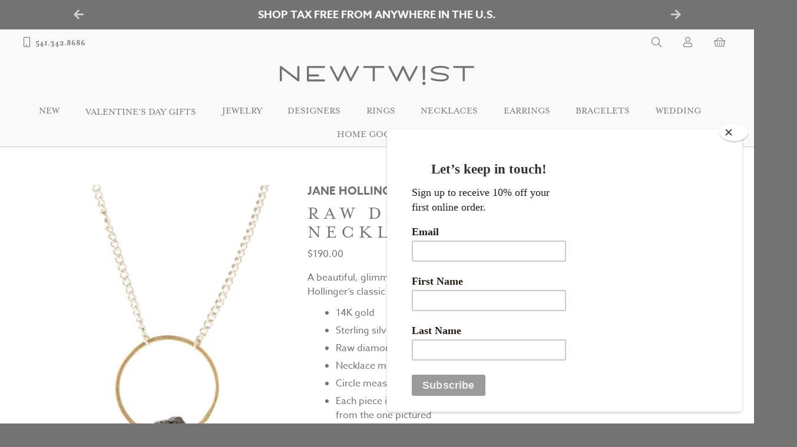

--- FILE ---
content_type: text/html; charset=UTF-8
request_url: https://www.newtwist.com/product/jane-hollinger-16-5-sterling-chain-necklace-with-14k-medium-ring-w-raw-diamond-bead/
body_size: 22836
content:
<!DOCTYPE html>
<html lang="en-US">
	<head>
		<script src="https://use.typekit.net/sbe4nwp.js"></script>
		<script>try{Typekit.load({ async: true });}catch(e){}</script>
	    <meta charset="UTF-8" />
		<title>
			Raw Diamond Coco Necklace by Jane Hollinger - NEWTWIST		</title>
		<meta name="viewport" content="width=device-width, initial-scale=1">

		<meta name='robots' content='index, follow, max-image-preview:large, max-snippet:-1, max-video-preview:-1' />
	<style>img:is([sizes="auto" i], [sizes^="auto," i]) { contain-intrinsic-size: 3000px 1500px }</style>
	
	<!-- This site is optimized with the Yoast SEO plugin v26.0 - https://yoast.com/wordpress/plugins/seo/ -->
	<link rel="canonical" href="https://www.newtwist.com/product/jane-hollinger-16-5-sterling-chain-necklace-with-14k-medium-ring-w-raw-diamond-bead/" />
	<meta property="og:locale" content="en_US" />
	<meta property="og:type" content="article" />
	<meta property="og:title" content="Raw Diamond Coco Necklace by Jane Hollinger - NEWTWIST" />
	<meta property="og:description" content="A beautiful, glimmering nugget of raw diamond hangs from Jane Hollinger&#8217;s classic Coco necklace. 14K gold Sterling silver Raw diamond..." />
	<meta property="og:url" content="https://www.newtwist.com/product/jane-hollinger-16-5-sterling-chain-necklace-with-14k-medium-ring-w-raw-diamond-bead/" />
	<meta property="og:site_name" content="NEWTWIST" />
	<meta property="article:publisher" content="https://www.facebook.com/NEWTWIST/" />
	<meta property="article:modified_time" content="2025-05-02T20:14:16+00:00" />
	<meta property="og:image" content="https://images.newtwist.com/wp-content/uploads/2017/09/26213633/IMG_0004-Edit-2.jpg" />
	<meta property="og:image:width" content="1500" />
	<meta property="og:image:height" content="1500" />
	<meta property="og:image:type" content="image/jpeg" />
	<meta name="twitter:card" content="summary_large_image" />
	<meta name="twitter:site" content="@NEWTWIST" />
	<meta name="twitter:label1" content="Est. reading time" />
	<meta name="twitter:data1" content="1 minute" />
	<script type="application/ld+json" class="yoast-schema-graph">{"@context":"https://schema.org","@graph":[{"@type":"WebPage","@id":"https://www.newtwist.com/product/jane-hollinger-16-5-sterling-chain-necklace-with-14k-medium-ring-w-raw-diamond-bead/","url":"https://www.newtwist.com/product/jane-hollinger-16-5-sterling-chain-necklace-with-14k-medium-ring-w-raw-diamond-bead/","name":"Raw Diamond Coco Necklace by Jane Hollinger - NEWTWIST","isPartOf":{"@id":"https://www.newtwist.com/#website"},"primaryImageOfPage":{"@id":"https://www.newtwist.com/product/jane-hollinger-16-5-sterling-chain-necklace-with-14k-medium-ring-w-raw-diamond-bead/#primaryimage"},"image":{"@id":"https://www.newtwist.com/product/jane-hollinger-16-5-sterling-chain-necklace-with-14k-medium-ring-w-raw-diamond-bead/#primaryimage"},"thumbnailUrl":"https://images.newtwist.com/wp-content/uploads/2017/09/26213633/IMG_0004-Edit-2.jpg","datePublished":"2020-05-18T22:00:45+00:00","dateModified":"2025-05-02T20:14:16+00:00","breadcrumb":{"@id":"https://www.newtwist.com/product/jane-hollinger-16-5-sterling-chain-necklace-with-14k-medium-ring-w-raw-diamond-bead/#breadcrumb"},"inLanguage":"en-US","potentialAction":[{"@type":"ReadAction","target":["https://www.newtwist.com/product/jane-hollinger-16-5-sterling-chain-necklace-with-14k-medium-ring-w-raw-diamond-bead/"]}]},{"@type":"ImageObject","inLanguage":"en-US","@id":"https://www.newtwist.com/product/jane-hollinger-16-5-sterling-chain-necklace-with-14k-medium-ring-w-raw-diamond-bead/#primaryimage","url":"https://images.newtwist.com/wp-content/uploads/2017/09/26213633/IMG_0004-Edit-2.jpg","contentUrl":"https://images.newtwist.com/wp-content/uploads/2017/09/26213633/IMG_0004-Edit-2.jpg","width":1500,"height":1500},{"@type":"BreadcrumbList","@id":"https://www.newtwist.com/product/jane-hollinger-16-5-sterling-chain-necklace-with-14k-medium-ring-w-raw-diamond-bead/#breadcrumb","itemListElement":[{"@type":"ListItem","position":1,"name":"Home","item":"https://www.newtwist.com/"},{"@type":"ListItem","position":2,"name":"Shop","item":"https://www.newtwist.com/shop/"},{"@type":"ListItem","position":3,"name":"Jane Hollinger: Necklace, Coco, Sterling Silver, Raw diamond bead, 14k gold, 16.5&#8243; Chain."}]},{"@type":"WebSite","@id":"https://www.newtwist.com/#website","url":"https://www.newtwist.com/","name":"NEWTWIST","description":"Beautiful things for you","potentialAction":[{"@type":"SearchAction","target":{"@type":"EntryPoint","urlTemplate":"https://www.newtwist.com/?s={search_term_string}"},"query-input":{"@type":"PropertyValueSpecification","valueRequired":true,"valueName":"search_term_string"}}],"inLanguage":"en-US"}]}</script>
	<!-- / Yoast SEO plugin. -->


<link rel='dns-prefetch' href='//www.newtwist.com' />
<link rel='dns-prefetch' href='//kit.fontawesome.com' />
<link rel='dns-prefetch' href='//www.googletagmanager.com' />
<link rel='dns-prefetch' href='//code.jquery.com' />
<script type="text/javascript">
/* <![CDATA[ */
window._wpemojiSettings = {"baseUrl":"https:\/\/s.w.org\/images\/core\/emoji\/16.0.1\/72x72\/","ext":".png","svgUrl":"https:\/\/s.w.org\/images\/core\/emoji\/16.0.1\/svg\/","svgExt":".svg","source":{"concatemoji":"https:\/\/www.newtwist.com\/wp-includes\/js\/wp-emoji-release.min.js?ver=6.8.3"}};
/*! This file is auto-generated */
!function(s,n){var o,i,e;function c(e){try{var t={supportTests:e,timestamp:(new Date).valueOf()};sessionStorage.setItem(o,JSON.stringify(t))}catch(e){}}function p(e,t,n){e.clearRect(0,0,e.canvas.width,e.canvas.height),e.fillText(t,0,0);var t=new Uint32Array(e.getImageData(0,0,e.canvas.width,e.canvas.height).data),a=(e.clearRect(0,0,e.canvas.width,e.canvas.height),e.fillText(n,0,0),new Uint32Array(e.getImageData(0,0,e.canvas.width,e.canvas.height).data));return t.every(function(e,t){return e===a[t]})}function u(e,t){e.clearRect(0,0,e.canvas.width,e.canvas.height),e.fillText(t,0,0);for(var n=e.getImageData(16,16,1,1),a=0;a<n.data.length;a++)if(0!==n.data[a])return!1;return!0}function f(e,t,n,a){switch(t){case"flag":return n(e,"\ud83c\udff3\ufe0f\u200d\u26a7\ufe0f","\ud83c\udff3\ufe0f\u200b\u26a7\ufe0f")?!1:!n(e,"\ud83c\udde8\ud83c\uddf6","\ud83c\udde8\u200b\ud83c\uddf6")&&!n(e,"\ud83c\udff4\udb40\udc67\udb40\udc62\udb40\udc65\udb40\udc6e\udb40\udc67\udb40\udc7f","\ud83c\udff4\u200b\udb40\udc67\u200b\udb40\udc62\u200b\udb40\udc65\u200b\udb40\udc6e\u200b\udb40\udc67\u200b\udb40\udc7f");case"emoji":return!a(e,"\ud83e\udedf")}return!1}function g(e,t,n,a){var r="undefined"!=typeof WorkerGlobalScope&&self instanceof WorkerGlobalScope?new OffscreenCanvas(300,150):s.createElement("canvas"),o=r.getContext("2d",{willReadFrequently:!0}),i=(o.textBaseline="top",o.font="600 32px Arial",{});return e.forEach(function(e){i[e]=t(o,e,n,a)}),i}function t(e){var t=s.createElement("script");t.src=e,t.defer=!0,s.head.appendChild(t)}"undefined"!=typeof Promise&&(o="wpEmojiSettingsSupports",i=["flag","emoji"],n.supports={everything:!0,everythingExceptFlag:!0},e=new Promise(function(e){s.addEventListener("DOMContentLoaded",e,{once:!0})}),new Promise(function(t){var n=function(){try{var e=JSON.parse(sessionStorage.getItem(o));if("object"==typeof e&&"number"==typeof e.timestamp&&(new Date).valueOf()<e.timestamp+604800&&"object"==typeof e.supportTests)return e.supportTests}catch(e){}return null}();if(!n){if("undefined"!=typeof Worker&&"undefined"!=typeof OffscreenCanvas&&"undefined"!=typeof URL&&URL.createObjectURL&&"undefined"!=typeof Blob)try{var e="postMessage("+g.toString()+"("+[JSON.stringify(i),f.toString(),p.toString(),u.toString()].join(",")+"));",a=new Blob([e],{type:"text/javascript"}),r=new Worker(URL.createObjectURL(a),{name:"wpTestEmojiSupports"});return void(r.onmessage=function(e){c(n=e.data),r.terminate(),t(n)})}catch(e){}c(n=g(i,f,p,u))}t(n)}).then(function(e){for(var t in e)n.supports[t]=e[t],n.supports.everything=n.supports.everything&&n.supports[t],"flag"!==t&&(n.supports.everythingExceptFlag=n.supports.everythingExceptFlag&&n.supports[t]);n.supports.everythingExceptFlag=n.supports.everythingExceptFlag&&!n.supports.flag,n.DOMReady=!1,n.readyCallback=function(){n.DOMReady=!0}}).then(function(){return e}).then(function(){var e;n.supports.everything||(n.readyCallback(),(e=n.source||{}).concatemoji?t(e.concatemoji):e.wpemoji&&e.twemoji&&(t(e.twemoji),t(e.wpemoji)))}))}((window,document),window._wpemojiSettings);
/* ]]> */
</script>
<link rel='stylesheet' id='wc-authorize-net-cim-credit-card-checkout-block-css' href='https://www.newtwist.com/wp-content/plugins/woocommerce-gateway-authorize-net-cim/assets/css/blocks/wc-authorize-net-cim-checkout-block.css?ver=3.10.13' type='text/css' media='all' />
<link rel='stylesheet' id='wc-authorize-net-cim-echeck-checkout-block-css' href='https://www.newtwist.com/wp-content/plugins/woocommerce-gateway-authorize-net-cim/assets/css/blocks/wc-authorize-net-cim-checkout-block.css?ver=3.10.13' type='text/css' media='all' />
<style id='wp-emoji-styles-inline-css' type='text/css'>

	img.wp-smiley, img.emoji {
		display: inline !important;
		border: none !important;
		box-shadow: none !important;
		height: 1em !important;
		width: 1em !important;
		margin: 0 0.07em !important;
		vertical-align: -0.1em !important;
		background: none !important;
		padding: 0 !important;
	}
</style>
<link rel='stylesheet' id='wp-block-library-css' href='https://www.newtwist.com/wp-includes/css/dist/block-library/style.min.css?ver=6.8.3' type='text/css' media='all' />
<style id='classic-theme-styles-inline-css' type='text/css'>
/*! This file is auto-generated */
.wp-block-button__link{color:#fff;background-color:#32373c;border-radius:9999px;box-shadow:none;text-decoration:none;padding:calc(.667em + 2px) calc(1.333em + 2px);font-size:1.125em}.wp-block-file__button{background:#32373c;color:#fff;text-decoration:none}
</style>
<style id='global-styles-inline-css' type='text/css'>
:root{--wp--preset--aspect-ratio--square: 1;--wp--preset--aspect-ratio--4-3: 4/3;--wp--preset--aspect-ratio--3-4: 3/4;--wp--preset--aspect-ratio--3-2: 3/2;--wp--preset--aspect-ratio--2-3: 2/3;--wp--preset--aspect-ratio--16-9: 16/9;--wp--preset--aspect-ratio--9-16: 9/16;--wp--preset--color--black: #000000;--wp--preset--color--cyan-bluish-gray: #abb8c3;--wp--preset--color--white: #ffffff;--wp--preset--color--pale-pink: #f78da7;--wp--preset--color--vivid-red: #cf2e2e;--wp--preset--color--luminous-vivid-orange: #ff6900;--wp--preset--color--luminous-vivid-amber: #fcb900;--wp--preset--color--light-green-cyan: #7bdcb5;--wp--preset--color--vivid-green-cyan: #00d084;--wp--preset--color--pale-cyan-blue: #8ed1fc;--wp--preset--color--vivid-cyan-blue: #0693e3;--wp--preset--color--vivid-purple: #9b51e0;--wp--preset--gradient--vivid-cyan-blue-to-vivid-purple: linear-gradient(135deg,rgba(6,147,227,1) 0%,rgb(155,81,224) 100%);--wp--preset--gradient--light-green-cyan-to-vivid-green-cyan: linear-gradient(135deg,rgb(122,220,180) 0%,rgb(0,208,130) 100%);--wp--preset--gradient--luminous-vivid-amber-to-luminous-vivid-orange: linear-gradient(135deg,rgba(252,185,0,1) 0%,rgba(255,105,0,1) 100%);--wp--preset--gradient--luminous-vivid-orange-to-vivid-red: linear-gradient(135deg,rgba(255,105,0,1) 0%,rgb(207,46,46) 100%);--wp--preset--gradient--very-light-gray-to-cyan-bluish-gray: linear-gradient(135deg,rgb(238,238,238) 0%,rgb(169,184,195) 100%);--wp--preset--gradient--cool-to-warm-spectrum: linear-gradient(135deg,rgb(74,234,220) 0%,rgb(151,120,209) 20%,rgb(207,42,186) 40%,rgb(238,44,130) 60%,rgb(251,105,98) 80%,rgb(254,248,76) 100%);--wp--preset--gradient--blush-light-purple: linear-gradient(135deg,rgb(255,206,236) 0%,rgb(152,150,240) 100%);--wp--preset--gradient--blush-bordeaux: linear-gradient(135deg,rgb(254,205,165) 0%,rgb(254,45,45) 50%,rgb(107,0,62) 100%);--wp--preset--gradient--luminous-dusk: linear-gradient(135deg,rgb(255,203,112) 0%,rgb(199,81,192) 50%,rgb(65,88,208) 100%);--wp--preset--gradient--pale-ocean: linear-gradient(135deg,rgb(255,245,203) 0%,rgb(182,227,212) 50%,rgb(51,167,181) 100%);--wp--preset--gradient--electric-grass: linear-gradient(135deg,rgb(202,248,128) 0%,rgb(113,206,126) 100%);--wp--preset--gradient--midnight: linear-gradient(135deg,rgb(2,3,129) 0%,rgb(40,116,252) 100%);--wp--preset--font-size--small: 13px;--wp--preset--font-size--medium: 20px;--wp--preset--font-size--large: 36px;--wp--preset--font-size--x-large: 42px;--wp--preset--spacing--20: 0.44rem;--wp--preset--spacing--30: 0.67rem;--wp--preset--spacing--40: 1rem;--wp--preset--spacing--50: 1.5rem;--wp--preset--spacing--60: 2.25rem;--wp--preset--spacing--70: 3.38rem;--wp--preset--spacing--80: 5.06rem;--wp--preset--shadow--natural: 6px 6px 9px rgba(0, 0, 0, 0.2);--wp--preset--shadow--deep: 12px 12px 50px rgba(0, 0, 0, 0.4);--wp--preset--shadow--sharp: 6px 6px 0px rgba(0, 0, 0, 0.2);--wp--preset--shadow--outlined: 6px 6px 0px -3px rgba(255, 255, 255, 1), 6px 6px rgba(0, 0, 0, 1);--wp--preset--shadow--crisp: 6px 6px 0px rgba(0, 0, 0, 1);}:where(.is-layout-flex){gap: 0.5em;}:where(.is-layout-grid){gap: 0.5em;}body .is-layout-flex{display: flex;}.is-layout-flex{flex-wrap: wrap;align-items: center;}.is-layout-flex > :is(*, div){margin: 0;}body .is-layout-grid{display: grid;}.is-layout-grid > :is(*, div){margin: 0;}:where(.wp-block-columns.is-layout-flex){gap: 2em;}:where(.wp-block-columns.is-layout-grid){gap: 2em;}:where(.wp-block-post-template.is-layout-flex){gap: 1.25em;}:where(.wp-block-post-template.is-layout-grid){gap: 1.25em;}.has-black-color{color: var(--wp--preset--color--black) !important;}.has-cyan-bluish-gray-color{color: var(--wp--preset--color--cyan-bluish-gray) !important;}.has-white-color{color: var(--wp--preset--color--white) !important;}.has-pale-pink-color{color: var(--wp--preset--color--pale-pink) !important;}.has-vivid-red-color{color: var(--wp--preset--color--vivid-red) !important;}.has-luminous-vivid-orange-color{color: var(--wp--preset--color--luminous-vivid-orange) !important;}.has-luminous-vivid-amber-color{color: var(--wp--preset--color--luminous-vivid-amber) !important;}.has-light-green-cyan-color{color: var(--wp--preset--color--light-green-cyan) !important;}.has-vivid-green-cyan-color{color: var(--wp--preset--color--vivid-green-cyan) !important;}.has-pale-cyan-blue-color{color: var(--wp--preset--color--pale-cyan-blue) !important;}.has-vivid-cyan-blue-color{color: var(--wp--preset--color--vivid-cyan-blue) !important;}.has-vivid-purple-color{color: var(--wp--preset--color--vivid-purple) !important;}.has-black-background-color{background-color: var(--wp--preset--color--black) !important;}.has-cyan-bluish-gray-background-color{background-color: var(--wp--preset--color--cyan-bluish-gray) !important;}.has-white-background-color{background-color: var(--wp--preset--color--white) !important;}.has-pale-pink-background-color{background-color: var(--wp--preset--color--pale-pink) !important;}.has-vivid-red-background-color{background-color: var(--wp--preset--color--vivid-red) !important;}.has-luminous-vivid-orange-background-color{background-color: var(--wp--preset--color--luminous-vivid-orange) !important;}.has-luminous-vivid-amber-background-color{background-color: var(--wp--preset--color--luminous-vivid-amber) !important;}.has-light-green-cyan-background-color{background-color: var(--wp--preset--color--light-green-cyan) !important;}.has-vivid-green-cyan-background-color{background-color: var(--wp--preset--color--vivid-green-cyan) !important;}.has-pale-cyan-blue-background-color{background-color: var(--wp--preset--color--pale-cyan-blue) !important;}.has-vivid-cyan-blue-background-color{background-color: var(--wp--preset--color--vivid-cyan-blue) !important;}.has-vivid-purple-background-color{background-color: var(--wp--preset--color--vivid-purple) !important;}.has-black-border-color{border-color: var(--wp--preset--color--black) !important;}.has-cyan-bluish-gray-border-color{border-color: var(--wp--preset--color--cyan-bluish-gray) !important;}.has-white-border-color{border-color: var(--wp--preset--color--white) !important;}.has-pale-pink-border-color{border-color: var(--wp--preset--color--pale-pink) !important;}.has-vivid-red-border-color{border-color: var(--wp--preset--color--vivid-red) !important;}.has-luminous-vivid-orange-border-color{border-color: var(--wp--preset--color--luminous-vivid-orange) !important;}.has-luminous-vivid-amber-border-color{border-color: var(--wp--preset--color--luminous-vivid-amber) !important;}.has-light-green-cyan-border-color{border-color: var(--wp--preset--color--light-green-cyan) !important;}.has-vivid-green-cyan-border-color{border-color: var(--wp--preset--color--vivid-green-cyan) !important;}.has-pale-cyan-blue-border-color{border-color: var(--wp--preset--color--pale-cyan-blue) !important;}.has-vivid-cyan-blue-border-color{border-color: var(--wp--preset--color--vivid-cyan-blue) !important;}.has-vivid-purple-border-color{border-color: var(--wp--preset--color--vivid-purple) !important;}.has-vivid-cyan-blue-to-vivid-purple-gradient-background{background: var(--wp--preset--gradient--vivid-cyan-blue-to-vivid-purple) !important;}.has-light-green-cyan-to-vivid-green-cyan-gradient-background{background: var(--wp--preset--gradient--light-green-cyan-to-vivid-green-cyan) !important;}.has-luminous-vivid-amber-to-luminous-vivid-orange-gradient-background{background: var(--wp--preset--gradient--luminous-vivid-amber-to-luminous-vivid-orange) !important;}.has-luminous-vivid-orange-to-vivid-red-gradient-background{background: var(--wp--preset--gradient--luminous-vivid-orange-to-vivid-red) !important;}.has-very-light-gray-to-cyan-bluish-gray-gradient-background{background: var(--wp--preset--gradient--very-light-gray-to-cyan-bluish-gray) !important;}.has-cool-to-warm-spectrum-gradient-background{background: var(--wp--preset--gradient--cool-to-warm-spectrum) !important;}.has-blush-light-purple-gradient-background{background: var(--wp--preset--gradient--blush-light-purple) !important;}.has-blush-bordeaux-gradient-background{background: var(--wp--preset--gradient--blush-bordeaux) !important;}.has-luminous-dusk-gradient-background{background: var(--wp--preset--gradient--luminous-dusk) !important;}.has-pale-ocean-gradient-background{background: var(--wp--preset--gradient--pale-ocean) !important;}.has-electric-grass-gradient-background{background: var(--wp--preset--gradient--electric-grass) !important;}.has-midnight-gradient-background{background: var(--wp--preset--gradient--midnight) !important;}.has-small-font-size{font-size: var(--wp--preset--font-size--small) !important;}.has-medium-font-size{font-size: var(--wp--preset--font-size--medium) !important;}.has-large-font-size{font-size: var(--wp--preset--font-size--large) !important;}.has-x-large-font-size{font-size: var(--wp--preset--font-size--x-large) !important;}
:where(.wp-block-post-template.is-layout-flex){gap: 1.25em;}:where(.wp-block-post-template.is-layout-grid){gap: 1.25em;}
:where(.wp-block-columns.is-layout-flex){gap: 2em;}:where(.wp-block-columns.is-layout-grid){gap: 2em;}
:root :where(.wp-block-pullquote){font-size: 1.5em;line-height: 1.6;}
</style>
<link rel='stylesheet' id='woocommerce-layout-css' href='https://www.newtwist.com/wp-content/plugins/woocommerce/assets/css/woocommerce-layout.css?ver=10.2.2' type='text/css' media='all' />
<link rel='stylesheet' id='woocommerce-smallscreen-css' href='https://www.newtwist.com/wp-content/plugins/woocommerce/assets/css/woocommerce-smallscreen.css?ver=10.2.2' type='text/css' media='only screen and (max-width: 768px)' />
<link rel='stylesheet' id='woocommerce-general-css' href='https://www.newtwist.com/wp-content/plugins/woocommerce/assets/css/woocommerce.css?ver=10.2.2' type='text/css' media='all' />
<style id='woocommerce-inline-inline-css' type='text/css'>
.woocommerce form .form-row .required { visibility: visible; }
</style>
<link rel='stylesheet' id='fqmodal_styles-css' href='https://www.newtwist.com/wp-content/plugins/fq-modal/assets/css/style.css?ver=6.8.3' type='text/css' media='all' />
<link rel='stylesheet' id='megamenu-css' href='https://www.newtwist.com/wp-content/uploads/maxmegamenu/style.css?ver=ed8506' type='text/css' media='all' />
<link rel='stylesheet' id='dashicons-css' href='https://www.newtwist.com/wp-includes/css/dashicons.min.css?ver=6.8.3' type='text/css' media='all' />
<link rel='stylesheet' id='ntis_style-css' href='https://www.newtwist.com/wp-content/plugins/newtwist-infinite-scroll/assets/css/style.css?ver=6.8.3' type='text/css' media='all' />
<link rel='stylesheet' id='wc-lightspeed-retail-pos-css' href='https://www.newtwist.com/wp-content/plugins/wc-lightspeed-retail-pos/public/css/wc-lightspeed-retail-pos-public.css?ver=1.4.0' type='text/css' media='all' />
<link rel='stylesheet' id='ntwsf_style-css' href='https://www.newtwist.com/wp-content/plugins/woocommerce-shopping-filters/assets/css/style.css?ver=6.8.3' type='text/css' media='all' />
<link rel='stylesheet' id='brands-styles-css' href='https://www.newtwist.com/wp-content/plugins/woocommerce/assets/css/brands.css?ver=10.2.2' type='text/css' media='all' />
<link rel='stylesheet' id='main_css-css' href='https://www.newtwist.com/wp-content/themes/newtwist/style.css?ver=1768733832' type='text/css' media='all' />
<link rel='stylesheet' id='jquery-ui-styles-css' href='https://code.jquery.com/ui/1.12.1/themes/base/jquery-ui.css?ver=6.8.3' type='text/css' media='all' />
<link rel='stylesheet' id='sv-wc-payment-gateway-payment-form-v5_15_12-css' href='https://www.newtwist.com/wp-content/plugins/woocommerce-gateway-authorize-net-cim/vendor/skyverge/wc-plugin-framework/woocommerce/payment-gateway/assets/css/frontend/sv-wc-payment-gateway-payment-form.min.css?ver=5.15.12' type='text/css' media='all' />
<script type="text/javascript" src="https://www.newtwist.com/wp-includes/js/jquery/jquery.min.js?ver=3.7.1" id="jquery-core-js"></script>
<script type="text/javascript" src="https://www.newtwist.com/wp-includes/js/jquery/jquery-migrate.min.js?ver=3.4.1" id="jquery-migrate-js"></script>
<script type="text/javascript" src="https://www.newtwist.com/wp-content/plugins/woocommerce/assets/js/jquery-blockui/jquery.blockUI.min.js?ver=2.7.0-wc.10.2.2" id="jquery-blockui-js" defer="defer" data-wp-strategy="defer"></script>
<script type="text/javascript" id="wc-add-to-cart-js-extra">
/* <![CDATA[ */
var wc_add_to_cart_params = {"ajax_url":"\/wp-admin\/admin-ajax.php","wc_ajax_url":"\/?wc-ajax=%%endpoint%%","i18n_view_cart":"View cart","cart_url":"https:\/\/www.newtwist.com\/cart\/","is_cart":"","cart_redirect_after_add":"no"};
/* ]]> */
</script>
<script type="text/javascript" src="https://www.newtwist.com/wp-content/plugins/woocommerce/assets/js/frontend/add-to-cart.min.js?ver=10.2.2" id="wc-add-to-cart-js" defer="defer" data-wp-strategy="defer"></script>
<script type="text/javascript" src="https://www.newtwist.com/wp-content/plugins/woocommerce/assets/js/zoom/jquery.zoom.min.js?ver=1.7.21-wc.10.2.2" id="zoom-js" defer="defer" data-wp-strategy="defer"></script>
<script type="text/javascript" id="wc-single-product-js-extra">
/* <![CDATA[ */
var wc_single_product_params = {"i18n_required_rating_text":"Please select a rating","i18n_rating_options":["1 of 5 stars","2 of 5 stars","3 of 5 stars","4 of 5 stars","5 of 5 stars"],"i18n_product_gallery_trigger_text":"View full-screen image gallery","review_rating_required":"yes","flexslider":{"rtl":false,"animation":"slide","smoothHeight":true,"directionNav":false,"controlNav":"thumbnails","slideshow":false,"animationSpeed":500,"animationLoop":false,"allowOneSlide":false},"zoom_enabled":"1","zoom_options":[],"photoswipe_enabled":"","photoswipe_options":{"shareEl":false,"closeOnScroll":false,"history":false,"hideAnimationDuration":0,"showAnimationDuration":0},"flexslider_enabled":""};
/* ]]> */
</script>
<script type="text/javascript" src="https://www.newtwist.com/wp-content/plugins/woocommerce/assets/js/frontend/single-product.min.js?ver=10.2.2" id="wc-single-product-js" defer="defer" data-wp-strategy="defer"></script>
<script type="text/javascript" src="https://www.newtwist.com/wp-content/plugins/woocommerce/assets/js/js-cookie/js.cookie.min.js?ver=2.1.4-wc.10.2.2" id="js-cookie-js" defer="defer" data-wp-strategy="defer"></script>
<script type="text/javascript" id="woocommerce-js-extra">
/* <![CDATA[ */
var woocommerce_params = {"ajax_url":"\/wp-admin\/admin-ajax.php","wc_ajax_url":"\/?wc-ajax=%%endpoint%%","i18n_password_show":"Show password","i18n_password_hide":"Hide password"};
/* ]]> */
</script>
<script type="text/javascript" src="https://www.newtwist.com/wp-content/plugins/woocommerce/assets/js/frontend/woocommerce.min.js?ver=10.2.2" id="woocommerce-js" defer="defer" data-wp-strategy="defer"></script>
<script type="text/javascript" src="https://www.newtwist.com/wp-content/plugins/wc-lightspeed-retail-pos/public/js/wc-lightspeed-retail-pos-public.js?ver=1.4.0" id="wc-lightspeed-retail-pos-js"></script>
<script type="text/javascript" src="https://kit.fontawesome.com/bcd084bece.js" id="fontawesome-js" crossorigin="anonymous"></script crossorigin="anonymous">

<!-- Google tag (gtag.js) snippet added by Site Kit -->
<!-- Google Analytics snippet added by Site Kit -->
<script type="text/javascript" src="https://www.googletagmanager.com/gtag/js?id=G-HVP0KJ5N87" id="google_gtagjs-js" async></script>
<script type="text/javascript" id="google_gtagjs-js-after">
/* <![CDATA[ */
window.dataLayer = window.dataLayer || [];function gtag(){dataLayer.push(arguments);}
gtag("set","linker",{"domains":["www.newtwist.com"]});
gtag("js", new Date());
gtag("set", "developer_id.dZTNiMT", true);
gtag("config", "G-HVP0KJ5N87");
/* ]]> */
</script>
<link rel="https://api.w.org/" href="https://www.newtwist.com/wp-json/" /><link rel="alternate" title="JSON" type="application/json" href="https://www.newtwist.com/wp-json/wp/v2/product/10730" /><link rel="EditURI" type="application/rsd+xml" title="RSD" href="https://www.newtwist.com/xmlrpc.php?rsd" />
<meta name="generator" content="WordPress 6.8.3" />
<meta name="generator" content="WooCommerce 10.2.2" />
<link rel='shortlink' href='https://www.newtwist.com/?p=10730' />
<link rel="alternate" title="oEmbed (JSON)" type="application/json+oembed" href="https://www.newtwist.com/wp-json/oembed/1.0/embed?url=https%3A%2F%2Fwww.newtwist.com%2Fproduct%2Fjane-hollinger-16-5-sterling-chain-necklace-with-14k-medium-ring-w-raw-diamond-bead%2F" />
<link rel="alternate" title="oEmbed (XML)" type="text/xml+oembed" href="https://www.newtwist.com/wp-json/oembed/1.0/embed?url=https%3A%2F%2Fwww.newtwist.com%2Fproduct%2Fjane-hollinger-16-5-sterling-chain-necklace-with-14k-medium-ring-w-raw-diamond-bead%2F&#038;format=xml" />
<meta name="generator" content="Site Kit by Google 1.162.1" /><!-- Global site tag (gtag.js) - Google Analytics -->
<script async src="https://www.googletagmanager.com/gtag/js?id=UA-90996607-1"></script>
<script>
  window.dataLayer = window.dataLayer || [];
  function gtag(){dataLayer.push(arguments);}
  gtag('js', new Date());

  gtag('config', 'UA-90996607-1');
  gtag('config', 'AW-847521885');
</script>	<noscript><style>.woocommerce-product-gallery{ opacity: 1 !important; }</style></noscript>
	
<!-- Google AdSense meta tags added by Site Kit -->
<meta name="google-adsense-platform-account" content="ca-host-pub-2644536267352236">
<meta name="google-adsense-platform-domain" content="sitekit.withgoogle.com">
<!-- End Google AdSense meta tags added by Site Kit -->
			<script  type="text/javascript">
				!function(f,b,e,v,n,t,s){if(f.fbq)return;n=f.fbq=function(){n.callMethod?
					n.callMethod.apply(n,arguments):n.queue.push(arguments)};if(!f._fbq)f._fbq=n;
					n.push=n;n.loaded=!0;n.version='2.0';n.queue=[];t=b.createElement(e);t.async=!0;
					t.src=v;s=b.getElementsByTagName(e)[0];s.parentNode.insertBefore(t,s)}(window,
					document,'script','https://connect.facebook.net/en_US/fbevents.js');
			</script>
			<!-- WooCommerce Facebook Integration Begin -->
			<script  type="text/javascript">

				fbq('init', '1074552212618247', {}, {
    "agent": "woocommerce_6-10.2.2-3.5.9"
});

				document.addEventListener( 'DOMContentLoaded', function() {
					// Insert placeholder for events injected when a product is added to the cart through AJAX.
					document.body.insertAdjacentHTML( 'beforeend', '<div class=\"wc-facebook-pixel-event-placeholder\"></div>' );
				}, false );

			</script>
			<!-- WooCommerce Facebook Integration End -->
			<link rel="icon" href="https://images.newtwist.com/wp-content/uploads/2016/12/27145639/cropped-newtwist-icon-512-32x32.png" sizes="32x32" />
<link rel="icon" href="https://images.newtwist.com/wp-content/uploads/2016/12/27145639/cropped-newtwist-icon-512-192x192.png" sizes="192x192" />
<link rel="apple-touch-icon" href="https://images.newtwist.com/wp-content/uploads/2016/12/27145639/cropped-newtwist-icon-512-180x180.png" />
<meta name="msapplication-TileImage" content="https://images.newtwist.com/wp-content/uploads/2016/12/27145639/cropped-newtwist-icon-512-270x270.png" />
<!-- Facebook Pixel Code -->
		<script>
		!function(f,b,e,v,n,t,s)
		{if(f.fbq)return;n=f.fbq=function(){n.callMethod?
		n.callMethod.apply(n,arguments):n.queue.push(arguments)};
		if(!f._fbq)f._fbq=n;n.push=n;n.loaded=!0;n.version='2.0';
		n.queue=[];t=b.createElement(e);t.async=!0;
		t.src=v;s=b.getElementsByTagName(e)[0];
		s.parentNode.insertBefore(t,s)}(window,document,'script',
		'https://connect.facebook.net/en_US/fbevents.js');
		 fbq('init', '1074552212618247');
		fbq('track', 'PageView');
		</script>
		<noscript>
		 <img height="1" width="1"
		src="https://www.facebook.com/tr?id=1074552212618247&ev=PageView
		&noscript=1"/>
		</noscript>
		<!-- End Facebook Pixel Code --><style type="text/css">/** Mega Menu CSS: fs **/</style>
	</head>
	<body class="wp-singular product-template-default single single-product postid-10730 wp-theme-newtwist theme-newtwist woocommerce woocommerce-page woocommerce-no-js mega-menu-header-main">
		<div id="full-container">
			<header class="header">

				
	<aside class="header-message">
					<div class="slider-nav-button prev"><i class="fas fa-arrow-left"></i></div>
			<div class="slider-nav-button next"><i class="fas fa-arrow-right"></i></div>
		
		<ul>
			<li id="block-29" class="widget widget_block widget_text">
<p>Free Returns &amp; Free shipping on orders $50+</p>
</li>
<li id="block-25" class="widget widget_block widget_text">
<p>Shop tax free from anywhere in the U.S.</p>
</li>
<li id="block-13" class="widget widget_block widget_text">
<p>Free Express Shipping on Orders $500+</p>
</li>
		</ul>
	</aside>

				<nav class="main-navigation">
					<div class="modal search">
	<div class="modal-fade-screen">
		<div class="modal-inner details">
			<div class="modal-close"><i class="fal fa-times"></i></div>
			<div class="search-container">
				<div class="filters-wrapper">
					<h3>Search & filter products</h3>

					
<aside class="sort-and-sift-filters">
	<form id="ntwsf-modal-filters" class="ntwsf-shop-filters" method="get">

<div class="product-filter-bar not-filtered">

	
	<section class="bar-section filter-controls">
			  <button class="reset-all-filters subtle-button" type="button">Clear filters</button>
	</section>

</div>


<div class="filters-row search-sort">

<section class="filters-column sort">
<h5 class="filters-subheading">Sort by</h5>

<ul class='inline-radio-set'>

		
		<li>
			<input id="modal-filters-date" class="ordering" type="radio" name="orderby" value="date" checked>
			<label for="modal-filters-date">Newest First</label>
		</li>

			
		<li>
			<input id="modal-filters-price" class="ordering" type="radio" name="orderby" value="price" >
			<label for="modal-filters-price">Price, low to high</label>
		</li>

			
		<li>
			<input id="modal-filters-price-desc" class="ordering" type="radio" name="orderby" value="price-desc" >
			<label for="modal-filters-price-desc">Price, high to low</label>
		</li>

			
</ul>

</section>

<section class="filters-column search">

<h5 class="filters-subheading">Search</h5>
<div class="search-box">
  <div class="filtersearchform one-field-form searchform">
    <label class="screen-reader-text"></label>
    <input class="search_q_filter input-with-icon" type="text" value="" name="s" placeholder="Product search ..." />
  	<button class="button-inner-icon filtering filtersearchsubmit" type="button"><i class="fal fa-search"></i></button>
  </div>
</div>

</section>

<section class="filters-column price">

<h5 class="filters-subheading">Price range</h5>
<div class="product-search-filter-price">
	<div class="price-range-slider custom-dual-slider">
		<div class="display-labels">
			<span class="display-min display-amount">$0</span> to <span class="display-max display-amount">$16,500</span>
		</div>
		<div class="slider-inputs">
			<span class="slider-input slider-input-min">
				<input type="hidden" name="min_price" class="min-price" value="">
			</span>
			<span class="slider-input slider-input-max">
				<input type="hidden" name="max_price" class="max-price" value="">
			</span>
		</div>
		<div class="slider-widget">
			<div class="slider-bar">
				<div class="active-range"></div>
				<div class="slider-handle slider-handle-min"></div>
				<div class="slider-handle slider-handle-max"></div>
			</div>
		</div>
	</div>
</div>

</section>

</div>


<div class="filters-row main-filters">

<section class="filters-column cats">

<h5 class="filters-subheading">Categories</h5>
<div class="product-search-filter-terms">
	<ul class="product-cats filter-buttons">
					<li class="cat-item button-item">
				<input id="modal-filters-cat-rings" class="cat" type="checkbox" name="product_cat" value="rings">
				<label for="modal-filters-cat-rings">Rings</label>
			</li>
					<li class="cat-item button-item">
				<input id="modal-filters-cat-necklaces" class="cat" type="checkbox" name="product_cat" value="necklaces">
				<label for="modal-filters-cat-necklaces">Necklaces</label>
			</li>
					<li class="cat-item button-item">
				<input id="modal-filters-cat-earrings" class="cat" type="checkbox" name="product_cat" value="earrings">
				<label for="modal-filters-cat-earrings">Earrings</label>
			</li>
					<li class="cat-item button-item">
				<input id="modal-filters-cat-bracelets" class="cat" type="checkbox" name="product_cat" value="bracelets">
				<label for="modal-filters-cat-bracelets">Bracelets</label>
			</li>
					<li class="cat-item button-item">
				<input id="modal-filters-cat-charms" class="cat" type="checkbox" name="product_cat" value="charms">
				<label for="modal-filters-cat-charms">Charms</label>
			</li>
					<li class="cat-item button-item">
				<input id="modal-filters-cat-watches" class="cat" type="checkbox" name="product_cat" value="watches">
				<label for="modal-filters-cat-watches">Watches</label>
			</li>
					<li class="cat-item button-item">
				<input id="modal-filters-cat-gifts" class="cat" type="checkbox" name="product_cat" value="gifts">
				<label for="modal-filters-cat-gifts">Gifts</label>
			</li>
					<li class="cat-item button-item">
				<input id="modal-filters-cat-engagement" class="cat" type="checkbox" name="product_cat" value="engagement">
				<label for="modal-filters-cat-engagement">Engagement</label>
			</li>
					<li class="cat-item button-item">
				<input id="modal-filters-cat-bands" class="cat" type="checkbox" name="product_cat" value="bands">
				<label for="modal-filters-cat-bands">Wedding Bands</label>
			</li>
					<li class="cat-item button-item">
				<input id="modal-filters-cat-bridal" class="cat" type="checkbox" name="product_cat" value="bridal">
				<label for="modal-filters-cat-bridal">Bridal</label>
			</li>
			</ul>
</div>

</section>

<section class="filters-column metals">

<h5 class="filters-subheading">Metal color</h5>
<div class="product-search-filter-terms">
		<ul class="product-metals filter-buttons">
							<li class="metal-item button-item">
					<input id="modal-filters-metal-black" class="metal" type="checkbox" name="metal" value="black">
					<label for="modal-filters-metal-black">black</label>
				</li>
							<li class="metal-item button-item">
					<input id="modal-filters-metal-mixed" class="metal" type="checkbox" name="metal" value="mixed">
					<label for="modal-filters-metal-mixed">mixed</label>
				</li>
							<li class="metal-item button-item">
					<input id="modal-filters-metal-rose" class="metal" type="checkbox" name="metal" value="rose">
					<label for="modal-filters-metal-rose">rose</label>
				</li>
							<li class="metal-item button-item">
					<input id="modal-filters-metal-silver" class="metal" type="checkbox" name="metal" value="silver">
					<label for="modal-filters-metal-silver">silver</label>
				</li>
							<li class="metal-item button-item">
					<input id="modal-filters-metal-yellow" class="metal" type="checkbox" name="metal" value="yellow">
					<label for="modal-filters-metal-yellow">yellow</label>
				</li>
					</ul>
</div>

</section>

<section class="filters-column tags">

<h5 class="filters-subheading">Gemstones</h5>
<div class="product-search-filter-terms">
	<ul class="product-tags filter-buttons">
					<li class="tag-item button-item">
				<input id="modal-filters-tag-agate" class="tag" type="checkbox" name="product_tag" value="agate">
				<label for="modal-filters-tag-agate">agate</label>
			</li>
					<li class="tag-item button-item">
				<input id="modal-filters-tag-amethyst" class="tag" type="checkbox" name="product_tag" value="amethyst">
				<label for="modal-filters-tag-amethyst">amethyst</label>
			</li>
					<li class="tag-item button-item">
				<input id="modal-filters-tag-aquamarine" class="tag" type="checkbox" name="product_tag" value="aquamarine">
				<label for="modal-filters-tag-aquamarine">aquamarine</label>
			</li>
					<li class="tag-item button-item">
				<input id="modal-filters-tag-black-diamond" class="tag" type="checkbox" name="product_tag" value="black-diamond">
				<label for="modal-filters-tag-black-diamond">black diamond</label>
			</li>
					<li class="tag-item button-item">
				<input id="modal-filters-tag-carnelian" class="tag" type="checkbox" name="product_tag" value="carnelian">
				<label for="modal-filters-tag-carnelian">carnelian</label>
			</li>
					<li class="tag-item button-item">
				<input id="modal-filters-tag-chalcedony" class="tag" type="checkbox" name="product_tag" value="chalcedony">
				<label for="modal-filters-tag-chalcedony">chalcedony</label>
			</li>
					<li class="tag-item button-item">
				<input id="modal-filters-tag-chrysoprase" class="tag" type="checkbox" name="product_tag" value="chrysoprase">
				<label for="modal-filters-tag-chrysoprase">chrysoprase</label>
			</li>
					<li class="tag-item button-item">
				<input id="modal-filters-tag-citrine" class="tag" type="checkbox" name="product_tag" value="citrine">
				<label for="modal-filters-tag-citrine">citrine</label>
			</li>
					<li class="tag-item button-item">
				<input id="modal-filters-tag-cubic-zirconium" class="tag" type="checkbox" name="product_tag" value="cubic-zirconium">
				<label for="modal-filters-tag-cubic-zirconium">cubic zirconium</label>
			</li>
					<li class="tag-item button-item">
				<input id="modal-filters-tag-diamond" class="tag" type="checkbox" name="product_tag" value="diamond">
				<label for="modal-filters-tag-diamond">diamond</label>
			</li>
					<li class="tag-item button-item">
				<input id="modal-filters-tag-drusy" class="tag" type="checkbox" name="product_tag" value="drusy">
				<label for="modal-filters-tag-drusy">drusy</label>
			</li>
					<li class="tag-item button-item">
				<input id="modal-filters-tag-emerald" class="tag" type="checkbox" name="product_tag" value="emerald">
				<label for="modal-filters-tag-emerald">emerald</label>
			</li>
					<li class="tag-item button-item">
				<input id="modal-filters-tag-garnet" class="tag" type="checkbox" name="product_tag" value="garnet">
				<label for="modal-filters-tag-garnet">garnet</label>
			</li>
					<li class="tag-item button-item">
				<input id="modal-filters-tag-jasper" class="tag" type="checkbox" name="product_tag" value="jasper">
				<label for="modal-filters-tag-jasper">jasper</label>
			</li>
					<li class="tag-item button-item">
				<input id="modal-filters-tag-labradorite" class="tag" type="checkbox" name="product_tag" value="labradorite">
				<label for="modal-filters-tag-labradorite">labradorite</label>
			</li>
					<li class="tag-item button-item">
				<input id="modal-filters-tag-lapis" class="tag" type="checkbox" name="product_tag" value="lapis">
				<label for="modal-filters-tag-lapis">lapis</label>
			</li>
					<li class="tag-item button-item">
				<input id="modal-filters-tag-moonstone" class="tag" type="checkbox" name="product_tag" value="moonstone">
				<label for="modal-filters-tag-moonstone">moonstone</label>
			</li>
					<li class="tag-item button-item">
				<input id="modal-filters-tag-morganite" class="tag" type="checkbox" name="product_tag" value="morganite">
				<label for="modal-filters-tag-morganite">morganite</label>
			</li>
					<li class="tag-item button-item">
				<input id="modal-filters-tag-onyx" class="tag" type="checkbox" name="product_tag" value="onyx">
				<label for="modal-filters-tag-onyx">onyx</label>
			</li>
					<li class="tag-item button-item">
				<input id="modal-filters-tag-opal" class="tag" type="checkbox" name="product_tag" value="opal">
				<label for="modal-filters-tag-opal">opal</label>
			</li>
					<li class="tag-item button-item">
				<input id="modal-filters-tag-pearl" class="tag" type="checkbox" name="product_tag" value="pearl">
				<label for="modal-filters-tag-pearl">pearl</label>
			</li>
					<li class="tag-item button-item">
				<input id="modal-filters-tag-pyrite" class="tag" type="checkbox" name="product_tag" value="pyrite">
				<label for="modal-filters-tag-pyrite">pyrite</label>
			</li>
					<li class="tag-item button-item">
				<input id="modal-filters-tag-quartz" class="tag" type="checkbox" name="product_tag" value="quartz">
				<label for="modal-filters-tag-quartz">quartz</label>
			</li>
					<li class="tag-item button-item">
				<input id="modal-filters-tag-ruby" class="tag" type="checkbox" name="product_tag" value="ruby">
				<label for="modal-filters-tag-ruby">ruby</label>
			</li>
					<li class="tag-item button-item">
				<input id="modal-filters-tag-rustic-diamond" class="tag" type="checkbox" name="product_tag" value="rustic-diamond">
				<label for="modal-filters-tag-rustic-diamond">rustic diamond</label>
			</li>
					<li class="tag-item button-item">
				<input id="modal-filters-tag-sapphire" class="tag" type="checkbox" name="product_tag" value="sapphire">
				<label for="modal-filters-tag-sapphire">sapphire</label>
			</li>
					<li class="tag-item button-item">
				<input id="modal-filters-tag-tanzanite" class="tag" type="checkbox" name="product_tag" value="tanzanite">
				<label for="modal-filters-tag-tanzanite">tanzanite</label>
			</li>
					<li class="tag-item button-item">
				<input id="modal-filters-tag-topaz" class="tag" type="checkbox" name="product_tag" value="topaz">
				<label for="modal-filters-tag-topaz">topaz</label>
			</li>
					<li class="tag-item button-item">
				<input id="modal-filters-tag-tourmaline" class="tag" type="checkbox" name="product_tag" value="tourmaline">
				<label for="modal-filters-tag-tourmaline">tourmaline</label>
			</li>
					<li class="tag-item button-item">
				<input id="modal-filters-tag-turquoise" class="tag" type="checkbox" name="product_tag" value="turquoise">
				<label for="modal-filters-tag-turquoise">turquoise</label>
			</li>
			</ul>
	<div class="filters-extra-link">
		<a href="https://www.newtwist.com/gemstones/">browse all gemstones</a>
	</div>
</div>

</section>

<section class="filters-column go-button">


<div class="filters-trigger-button">
	<button class="filters-submit" type="button" name="button">Go!</button>
</div>

</section>

</div>

	</form>
</aside>

				</div>
				<!-- <div class="search-wrapper">
					<h3>Search blog and informational pages ...</h3>
									</div> -->
			</div>
		</div>
	</div>
</div>

<div class="shopper-bar">

	<ul class="left">
		<li class="simplify">
			<a href="tel:+15413428686" class="sb-item phone"><i class="fal fa-mobile"></i><span>541.342.8686</span></a>
		</li>
	</ul>

	<ul class="right">
		<li class="moved">
			<a href="javascript:void(0)" class="sb-item modal-trigger search"><i class="fal fa-search"></i></a>
		</li>
		<li>
			<a href="https://www.newtwist.com/my-account/" class="sb-item"><i class="fal fa-user"></i></a>			<div id="user-drawer" class="drawer-panel">
				<a href="https://www.newtwist.com/my-account/" class="sb-item account"><i class="fal fa-user"></i></a>			</div>
		</li>
		<li>
			<a class="sb-item fq-cart-button drawer-trigger " href="javascript:void(0)"><i class="basket fal fa-shopping-basket"></i><span id="minicart-nav-qty" class="cart-items"></span></a>			<div id="cart-drawer" class="drawer-panel">
				<div class="widget woocommerce widget_shopping_cart"><h2 class="widgettitle">My items</h2><div class="widget_shopping_cart_content"></div></div>			</div>
		</li>
	</ul>
</div>
					<div class="branding">
						<a class="home-link" href="https://www.newtwist.com">
							<svg class="newtwist-logo" data-name="Layer 1" xmlns="http://www.w3.org/2000/svg" viewBox="0 0 600 60"><path class="letters" d="M425,4.82,403,46.56a3.06,3.06,0,0,1-2.83,1.67,3.11,3.11,0,0,1-2.76-1.79l-17-35.76L363.62,46.44a3.12,3.12,0,0,1-2.75,1.79h-.08A3.13,3.13,0,0,1,358,46.57L335.92,4.82a3.12,3.12,0,1,1,5.52-2.92l19.19,36.22L377.62,2A3.11,3.11,0,0,1,380.44.24h0A3.1,3.1,0,0,1,383.27,2l17.11,36.1L419.45,1.9A3.13,3.13,0,1,1,425,4.82ZM242.55.59a3.15,3.15,0,0,0-4.23,1.31L219.25,38.12,202.15,2A3.13,3.13,0,0,0,199.32.24h0A3.14,3.14,0,0,0,196.49,2l-17,36.09L160.32,1.9a3.13,3.13,0,0,0-5.53,2.92L176.9,46.57a3.14,3.14,0,0,0,2.76,1.66h.08a3.12,3.12,0,0,0,2.75-1.79l16.84-35.76,16.95,35.76A3.13,3.13,0,0,0,219,48.23a3,3,0,0,0,2.83-1.67l22-41.74A3.15,3.15,0,0,0,242.55.59ZM57.42.23A3.13,3.13,0,0,0,54.3,3.36v35.4L5,.88A3.12,3.12,0,0,0,0,3.36V45.11a3.13,3.13,0,0,0,6.25,0V9.7L55.52,47.58a3.13,3.13,0,0,0,1.91.65,3.2,3.2,0,0,0,1.38-.32,3.14,3.14,0,0,0,1.74-2.8V3.36A3.13,3.13,0,0,0,57.42.23ZM137,6.48a3.13,3.13,0,0,0,0-6.25H86.85a3.13,3.13,0,0,0-3.12,3.13V45.11a3.12,3.12,0,0,0,3.12,3.12H137A3.13,3.13,0,0,0,137,42H90V32.73H118a3.13,3.13,0,1,0,0-6.25H90v-20ZM319.18.23H260.71a3.13,3.13,0,1,0,0,6.25h26.11V45.11a3.13,3.13,0,0,0,6.25,0V6.48h26.11a3.13,3.13,0,1,0,0-6.25Zm277.69,0H538.4a3.13,3.13,0,1,0,0,6.25h26.11V45.11a3.13,3.13,0,0,0,6.25,0V6.48h26.11a3.13,3.13,0,1,0,0-6.25Zm-101,5.71c15.64,0,21.34,4.12,21.36,4.13a3.24,3.24,0,0,0,4.4-.35,2.88,2.88,0,0,0-.37-4.19C520.57,5,513.86,0,495.89,0,477.74,0,466,5.47,466,13.94c0,9.91,16.58,12.43,29,13.46,13.58,1.13,20.46,3.72,20.46,7.71,0,4.29-7.52,7-19.62,7-16.2,0-25.19-4.44-25.27-4.48a3.21,3.21,0,0,0-4.23,1.2,2.9,2.9,0,0,0,1.26,4C468.06,43,478,48,495.89,48c7.78,0,25.87-1.26,25.87-12.89,0-10.16-14-12.62-26.16-13.63-21.65-1.79-23.33-6.22-23.33-7.54C472.27,10.85,478.68,5.94,495.89,5.94ZM445.68,0h-1.81a3.12,3.12,0,0,0-2.24,1,3.07,3.07,0,0,0-.88,2.26l.9,38.21a3.13,3.13,0,0,0,6.25,0l.91-38.21A3.12,3.12,0,0,0,447.92,1,3.1,3.1,0,0,0,445.68,0Z"/><circle class="logo-dot" cx="445" cy="54" r="5"/></svg>						</a>
					</div>
					<div class="menu-container">
							<div id="mega-menu-wrap-header-main" class="mega-menu-wrap"><div class="mega-menu-toggle"><div class="mega-toggle-blocks-left"></div><div class="mega-toggle-blocks-center"></div><div class="mega-toggle-blocks-right"><div class='mega-toggle-block mega-menu-toggle-animated-block mega-toggle-block-0' id='mega-toggle-block-0'><button aria-label="Toggle Menu" class="mega-toggle-animated mega-toggle-animated-slider" type="button" aria-expanded="false">
                  <span class="mega-toggle-animated-box">
                    <span class="mega-toggle-animated-inner"></span>
                  </span>
                </button></div></div></div><ul id="mega-menu-header-main" class="mega-menu max-mega-menu mega-menu-horizontal mega-no-js" data-event="hover_intent" data-effect="fade_up" data-effect-speed="200" data-effect-mobile="disabled" data-effect-speed-mobile="0" data-mobile-force-width="false" data-second-click="go" data-document-click="collapse" data-vertical-behaviour="standard" data-breakpoint="768" data-unbind="true" data-mobile-state="collapse_all" data-mobile-direction="vertical" data-hover-intent-timeout="300" data-hover-intent-interval="100"><li class="mega-menu-item mega-menu-item-type-custom mega-menu-item-object-custom mega-align-bottom-left mega-menu-flyout mega-menu-item-1412801" id="mega-menu-item-1412801"><a class="mega-menu-link" href="https://www.newtwist.com/shop/?product_cat=jewelry&#038;batch=1" tabindex="0">New</a></li><li class="mega-menu-item mega-menu-item-type-taxonomy mega-menu-item-object-things_we_love mega-align-bottom-left mega-menu-flyout mega-has-description mega-menu-item-1445005" id="mega-menu-item-1445005"><a class="mega-menu-link" href="https://www.newtwist.com/things_we_love/valentines-day/" tabindex="0"><span class="mega-description-group"><span class="mega-menu-title">Valentine's Day Gifts</span><span class="mega-menu-description">Spread the love!</span></span></a></li><li class="mega-menu-item mega-menu-item-type-custom mega-menu-item-object-custom mega-menu-item-has-children mega-align-bottom-left mega-menu-flyout mega-menu-item-1391054" id="mega-menu-item-1391054"><a class="mega-menu-link" href="https://www.newtwist.com/shop/?product_cat=jewelry" aria-expanded="false" tabindex="0">Jewelry<span class="mega-indicator" aria-hidden="true"></span></a>
<ul class="mega-sub-menu">
<li class="mega-menu-item mega-menu-item-type-custom mega-menu-item-object-custom mega-menu-item-1391041" id="mega-menu-item-1391041"><a class="mega-menu-link" href="https://www.newtwist.com/shop/?product_cat=jewelry&#038;batch=2">Shop All</a></li><li class="mega-menu-item mega-menu-item-type-taxonomy mega-menu-item-object-things_we_love mega-menu-item-1391057" id="mega-menu-item-1391057"><a class="mega-menu-link" href="https://www.newtwist.com/things_we_love/bestsellers/">Bestsellers</a></li><li class="mega-menu-item mega-menu-item-type-taxonomy mega-menu-item-object-things_we_love mega-has-description mega-menu-item-1391044" id="mega-menu-item-1391044"><a class="mega-menu-link" href="https://www.newtwist.com/things_we_love/essentials/"><span class="mega-description-group"><span class="mega-menu-title">The Essentials</span><span class="mega-menu-description">The jewels every NEWTW!ST girl needs! Build your jewelry collection with a solid foundation.</span></span></a></li><li class="mega-menu-item mega-menu-item-type-taxonomy mega-menu-item-object-things_we_love mega-has-description mega-menu-item-1391045" id="mega-menu-item-1391045"><a class="mega-menu-link" href="https://www.newtwist.com/things_we_love/staff-favorites/"><span class="mega-description-group"><span class="mega-menu-title">Staff Picks</span><span class="mega-menu-description">Take it from us! These are the jewels our staff are crushing on right now.</span></span></a></li><li class="mega-menu-item mega-menu-item-type-taxonomy mega-menu-item-object-things_we_love mega-has-description mega-menu-item-1419236" id="mega-menu-item-1419236"><a class="mega-menu-link" href="https://www.newtwist.com/things_we_love/hoops/"><span class="mega-description-group"><span class="mega-menu-title">Hoops</span><span class="mega-menu-description">Earrings in all shapes and sizes to make your hoop dreams come true!</span></span></a></li><li class="mega-menu-item mega-menu-item-type-taxonomy mega-menu-item-object-things_we_love mega-has-description mega-menu-item-1419237" id="mega-menu-item-1419237"><a class="mega-menu-link" href="https://www.newtwist.com/things_we_love/under-500/"><span class="mega-description-group"><span class="mega-menu-title">Under $500</span><span class="mega-menu-description">Things we love, $500 and under.</span></span></a></li><li class="mega-menu-item mega-menu-item-type-taxonomy mega-menu-item-object-things_we_love mega-current-product-ancestor mega-current-menu-parent mega-current-product-parent mega-has-description mega-menu-item-1391050" id="mega-menu-item-1391050"><a class="mega-menu-link" href="https://www.newtwist.com/things_we_love/under-300/"><span class="mega-description-group"><span class="mega-menu-title">Under $300</span><span class="mega-menu-description">All our favorite things under $300.</span></span></a></li><li class="mega-menu-item mega-menu-item-type-custom mega-menu-item-object-custom mega-menu-item-1412799" id="mega-menu-item-1412799"><a class="mega-menu-link" href="https://www.newtwist.com/shop/?things_we_love=under150/&#038;batch=1">Under $150</a></li><li class="mega-menu-item mega-menu-item-type-taxonomy mega-menu-item-object-things_we_love mega-has-description mega-menu-item-1391051" id="mega-menu-item-1391051"><a class="mega-menu-link" href="https://www.newtwist.com/things_we_love/under-50/"><span class="mega-description-group"><span class="mega-menu-title">Under $50</span><span class="mega-menu-description">Things we love, $50 and under.</span></span></a></li><li class="mega-menu-item mega-menu-item-type-taxonomy mega-menu-item-object-product_cat mega-menu-item-1390946" id="mega-menu-item-1390946"><a class="mega-menu-link" href="https://www.newtwist.com/product-category/jewelry/charms/">Charms</a></li><li class="mega-menu-item mega-menu-item-type-taxonomy mega-menu-item-object-product_cat mega-menu-item-1391058" id="mega-menu-item-1391058"><a class="mega-menu-link" href="https://www.newtwist.com/product-category/jewelry/watches/">Watches</a></li></ul>
</li><li class="mega-menu-item mega-menu-item-type-custom mega-menu-item-object-custom mega-menu-item-has-children mega-menu-megamenu mega-menu-grid mega-align-bottom-left mega-menu-grid mega-menu-item-1390941" id="mega-menu-item-1390941"><a class="mega-menu-link" href="https://newtwist.com/designers/" aria-expanded="false" tabindex="0">Designers<span class="mega-indicator" aria-hidden="true"></span></a>
<ul class="mega-sub-menu" role='presentation'>
<li class="mega-menu-row" id="mega-menu-1390941-0">
	<ul class="mega-sub-menu" style='--columns:1' role='presentation'>
<li class="mega-menu-column mega-menu-columns-1-of-1" style="--columns:1; --span:1" id="mega-menu-1390941-0-0">
		<ul class="mega-sub-menu">
<li class="mega-menu-item mega-menu-item-type-widget widget_custom_html mega-menu-item-custom_html-7" id="mega-menu-item-custom_html-7"><h4 class="mega-block-title">Designers</h4><div class="textwidget custom-html-widget"><ul class="mega-menu-designer-list">
				<li class="mega-menu-designer-list-item first-letter">
					a
				</li>
				
			<li class="mega-menu-designer-list-item">
				<a href="https://www.newtwist.com/designers/abacus-row/">
					Abacus Row
				</a>
			</li>
			
			<li class="mega-menu-designer-list-item">
				<a href="https://www.newtwist.com/designers/alison-shiboski/">
					Alison Shiboski
				</a>
			</li>
			
			<li class="mega-menu-designer-list-item">
				<a href="https://www.newtwist.com/designers/anthony-lent/">
					Anthony Lent
				</a>
			</li>
			
			<li class="mega-menu-designer-list-item">
				<a href="https://www.newtwist.com/designers/anzu/">
					Anzu
				</a>
			</li>
			
			<li class="mega-menu-designer-list-item">
				<a href="https://www.newtwist.com/designers/artemer/">
					Artëmer
				</a>
			</li>
			
			<li class="mega-menu-designer-list-item">
				<a href="https://www.newtwist.com/designers/atelier-narce/">
					Atelier Narcé
				</a>
			</li>
			
				<li class="mega-menu-designer-list-item first-letter">
					b
				</li>
				
			<li class="mega-menu-designer-list-item">
				<a href="https://www.newtwist.com/designers/budhagirl/">
					BuDhaGirl
				</a>
			</li>
			
				<li class="mega-menu-designer-list-item first-letter">
					c
				</li>
				
			<li class="mega-menu-designer-list-item">
				<a href="https://www.newtwist.com/designers/campbell-charlotte/">
					Campbell + Charlotte
				</a>
			</li>
			
			<li class="mega-menu-designer-list-item">
				<a href="https://www.newtwist.com/designers/catherine-canino-2/">
					Catherine Canino
				</a>
			</li>
			
			<li class="mega-menu-designer-list-item">
				<a href="https://www.newtwist.com/designers/celine-daoust/">
					Celine Daoust
				</a>
			</li>
			
			<li class="mega-menu-designer-list-item">
				<a href="https://www.newtwist.com/designers/cvc-stones/">
					CVC Stones
				</a>
			</li>
			
				<li class="mega-menu-designer-list-item first-letter">
					d
				</li>
				
			<li class="mega-menu-designer-list-item">
				<a href="https://www.newtwist.com/designers/dana-kellin/">
					Dana Kellin
				</a>
			</li>
			
			<li class="mega-menu-designer-list-item">
				<a href="https://www.newtwist.com/designers/dana-kellin-fine/">
					Dana Kellin Fine
				</a>
			</li>
			
			<li class="mega-menu-designer-list-item">
				<a href="https://www.newtwist.com/designers/diana-mitchell/">
					Diana Mitchell
				</a>
			</li>
			
				<li class="mega-menu-designer-list-item first-letter">
					e
				</li>
				
			<li class="mega-menu-designer-list-item">
				<a href="https://www.newtwist.com/designers/erica-molinari/">
					Erica Molinari
				</a>
			</li>
			
			<li class="mega-menu-designer-list-item">
				<a href="https://www.newtwist.com/designers/erin-cuff/">
					Erin Cuff
				</a>
			</li>
			
				<li class="mega-menu-designer-list-item first-letter">
					g
				</li>
				
			<li class="mega-menu-designer-list-item">
				<a href="https://www.newtwist.com/designers/gigi-clozeau/">
					Gigi Clozeau
				</a>
			</li>
			
			<li class="mega-menu-designer-list-item">
				<a href="https://www.newtwist.com/designers/gurhan/">
					Gurhan
				</a>
			</li>
			
				<li class="mega-menu-designer-list-item first-letter">
					h
				</li>
				
			<li class="mega-menu-designer-list-item">
				<a href="https://www.newtwist.com/designers/hannah-blount/">
					Hannah Blount
				</a>
			</li>
			
				<li class="mega-menu-designer-list-item first-letter">
					i
				</li>
				
			<li class="mega-menu-designer-list-item">
				<a href="https://www.newtwist.com/designers/ila/">
					ILA
				</a>
			</li>
			
				<li class="mega-menu-designer-list-item first-letter">
					j
				</li>
				
			<li class="mega-menu-designer-list-item">
				<a href="https://www.newtwist.com/designers/jamie-joseph/">
					Jamie Joseph
				</a>
			</li>
			
			<li class="mega-menu-designer-list-item">
				<a href="https://www.newtwist.com/designers/jane-diaz/">
					Jane Diaz
				</a>
			</li>
			
			<li class="mega-menu-designer-list-item">
				<a href="https://www.newtwist.com/designers/jane-hollinger/">
					Jane Hollinger
				</a>
			</li>
			
			<li class="mega-menu-designer-list-item">
				<a href="https://www.newtwist.com/designers/dawes-design/">
					Jennifer Dawes
				</a>
			</li>
			
			<li class="mega-menu-designer-list-item">
				<a href="https://www.newtwist.com/designers/jude-frances/">
					Jude Frances
				</a>
			</li>
			
				<li class="mega-menu-designer-list-item first-letter">
					k
				</li>
				
			<li class="mega-menu-designer-list-item">
				<a href="https://www.newtwist.com/designers/kaylin-hertel/">
					Kaylin Hertel
				</a>
			</li>
			
				<li class="mega-menu-designer-list-item first-letter">
					l
				</li>
				
			<li class="mega-menu-designer-list-item">
				<a href="https://www.newtwist.com/designers/latelier-nawbar/">
					L'atelier Nawbar
				</a>
			</li>
			
			<li class="mega-menu-designer-list-item">
				<a href="https://www.newtwist.com/designers/lana/">
					LANA
				</a>
			</li>
			
			<li class="mega-menu-designer-list-item">
				<a href="https://www.newtwist.com/designers/lizzie-mandler/">
					Lizzie Mandler
				</a>
			</li>
			
			<li class="mega-menu-designer-list-item">
				<a href="https://www.newtwist.com/designers/love-is-project/">
					Love Is Project
				</a>
			</li>
			
			<li class="mega-menu-designer-list-item">
				<a href="https://www.newtwist.com/designers/lulu-designs/">
					Lulu Designs
				</a>
			</li>
			
				<li class="mega-menu-designer-list-item first-letter">
					m
				</li>
				
			<li class="mega-menu-designer-list-item">
				<a href="https://www.newtwist.com/designers/margaret-solow/">
					Margaret Solow
				</a>
			</li>
			
			<li class="mega-menu-designer-list-item">
				<a href="https://www.newtwist.com/designers/marie-laure-chamorel/">
					Marie Laure Chamorel
				</a>
			</li>
			
			<li class="mega-menu-designer-list-item">
				<a href="https://www.newtwist.com/designers/maya-brenner/">
					Maya Brenner
				</a>
			</li>
			
			<li class="mega-menu-designer-list-item">
				<a href="https://www.newtwist.com/designers/melissa-joy-manning/">
					Melissa Joy Manning
				</a>
			</li>
			
			<li class="mega-menu-designer-list-item">
				<a href="https://www.newtwist.com/designers/misa-jewelry/">
					Misa Jewelry
				</a>
			</li>
			
			<li class="mega-menu-designer-list-item">
				<a href="https://www.newtwist.com/designers/mizuki/">
					Mizuki
				</a>
			</li>
			
				<li class="mega-menu-designer-list-item first-letter">
					r
				</li>
				
			<li class="mega-menu-designer-list-item">
				<a href="https://www.newtwist.com/designers/ray-griffiths/">
					Ray Griffiths
				</a>
			</li>
			
			<li class="mega-menu-designer-list-item">
				<a href="https://www.newtwist.com/designers/rene-escobar/">
					Rene Escobar
				</a>
			</li>
			
			<li class="mega-menu-designer-list-item">
				<a href="https://www.newtwist.com/designers/robin-haley-jewelry/">
					Robin Haley
				</a>
			</li>
			
			<li class="mega-menu-designer-list-item">
				<a href="https://www.newtwist.com/designers/robindira-unsworth/">
					Robindira Unsworth
				</a>
			</li>
			
				<li class="mega-menu-designer-list-item first-letter">
					s
				</li>
				
			<li class="mega-menu-designer-list-item">
				<a href="https://www.newtwist.com/designers/sarah-mcguire/">
					Sarah McGuire
				</a>
			</li>
			
			<li class="mega-menu-designer-list-item">
				<a href="https://www.newtwist.com/designers/shaesby/">
					Shaesby
				</a>
			</li>
			
			<li class="mega-menu-designer-list-item">
				<a href="https://www.newtwist.com/designers/shana-gulati/">
					Shana Gulati
				</a>
			</li>
			
			<li class="mega-menu-designer-list-item">
				<a href="https://www.newtwist.com/designers/shashi/">
					Shashi
				</a>
			</li>
			
			<li class="mega-menu-designer-list-item">
				<a href="https://www.newtwist.com/designers/shinola/">
					Shinola
				</a>
			</li>
			
			<li class="mega-menu-designer-list-item">
				<a href="https://www.newtwist.com/designers/suzanne-kalan/">
					Suzanne Kalan
				</a>
			</li>
			
			<li class="mega-menu-designer-list-item">
				<a href="https://www.newtwist.com/designers/sydney-evan/">
					Sydney Evan
				</a>
			</li>
			
				<li class="mega-menu-designer-list-item first-letter">
					t
				</li>
				
			<li class="mega-menu-designer-list-item">
				<a href="https://www.newtwist.com/designers/tai/">
					Tai
				</a>
			</li>
			
			<li class="mega-menu-designer-list-item">
				<a href="https://www.newtwist.com/designers/ten-thousand-things/">
					TENTHOUSANDTHINGS
				</a>
			</li>
			
			<li class="mega-menu-designer-list-item">
				<a href="https://www.newtwist.com/designers/three-stories/">
					Three Stories
				</a>
			</li>
			
			<li class="mega-menu-designer-list-item">
				<a href="https://www.newtwist.com/designers/tracey-tanner/">
					Tracey Tanner
				</a>
			</li>
			
			<li class="mega-menu-designer-list-item">
				<a href="https://www.newtwist.com/designers/tura-sugden/">
					Tura Sugden
				</a>
			</li>
			
				<li class="mega-menu-designer-list-item first-letter">
					v
				</li>
				
			<li class="mega-menu-designer-list-item">
				<a href="https://www.newtwist.com/designers/victoria-cunningham/">
					Victoria Cunningham
				</a>
			</li>
			
				<li class="mega-menu-designer-list-item first-letter">
					w
				</li>
				
			<li class="mega-menu-designer-list-item">
				<a href="https://www.newtwist.com/designers/wolf/">
					Wolf
				</a>
			</li>
			
				<li class="mega-menu-designer-list-item first-letter">
					y
				</li>
				
			<li class="mega-menu-designer-list-item">
				<a href="https://www.newtwist.com/designers/yasuko-azuma/">
					Yasuko Azuma
				</a>
			</li>
			
			<li class="mega-menu-designer-list-item">
				<a href="https://www.newtwist.com/designers/yuko-kikuchi/">
					Yuko Kikuchi
				</a>
			</li>
			<li class="mega-menu-designer-list-item first-letter">#</li>
					<li class="mega-menu-designer-list-item">
						<a href="https://www.newtwist.com/designers/925suneera/">
							925SUNEERA
						</a>
					</li>
				</ul></div></li>		</ul>
</li>	</ul>
</li></ul>
</li><li class="mega-menu-item mega-menu-item-type-custom mega-menu-item-object-custom mega-align-bottom-left mega-menu-flyout mega-menu-item-1412803" id="mega-menu-item-1412803"><a class="mega-menu-link" href="https://www.newtwist.com/shop/?product_cat=rings&#038;batch=1" tabindex="0">Rings</a></li><li class="mega-menu-item mega-menu-item-type-custom mega-menu-item-object-custom mega-align-bottom-left mega-menu-flyout mega-menu-item-1412804" id="mega-menu-item-1412804"><a class="mega-menu-link" href="https://www.newtwist.com/shop/?product_cat=necklaces&#038;batch=1" tabindex="0">Necklaces</a></li><li class="mega-menu-item mega-menu-item-type-custom mega-menu-item-object-custom mega-align-bottom-left mega-menu-flyout mega-menu-item-1412805" id="mega-menu-item-1412805"><a class="mega-menu-link" href="https://www.newtwist.com/shop/?product_cat=earrings&#038;batch=1" tabindex="0">Earrings</a></li><li class="mega-menu-item mega-menu-item-type-custom mega-menu-item-object-custom mega-align-bottom-left mega-menu-flyout mega-menu-item-1412806" id="mega-menu-item-1412806"><a class="mega-menu-link" href="https://www.newtwist.com/shop/?product_cat=bracelets&#038;batch=1" tabindex="0">Bracelets</a></li><li class="mega-menu-item mega-menu-item-type-taxonomy mega-menu-item-object-product_cat mega-menu-item-has-children mega-align-bottom-left mega-menu-flyout mega-menu-item-1390949" id="mega-menu-item-1390949"><a class="mega-menu-link" href="https://www.newtwist.com/product-category/wedding/" aria-expanded="false" tabindex="0">Wedding<span class="mega-indicator" aria-hidden="true"></span></a>
<ul class="mega-sub-menu">
<li class="mega-menu-item mega-menu-item-type-custom mega-menu-item-object-custom mega-menu-item-1390952" id="mega-menu-item-1390952"><a class="mega-menu-link" href="https://engagementrings.newtwist.com/collections/engagement-rings">Create Your Own Engagement Ring</a></li><li class="mega-menu-item mega-menu-item-type-taxonomy mega-menu-item-object-product_cat mega-menu-item-1390951" id="mega-menu-item-1390951"><a class="mega-menu-link" href="https://www.newtwist.com/product-category/wedding/engagement/">Ready to Propose Engagement Rings</a></li><li class="mega-menu-item mega-menu-item-type-taxonomy mega-menu-item-object-product_cat mega-menu-item-1390953" id="mega-menu-item-1390953"><a class="mega-menu-link" href="https://www.newtwist.com/product-category/wedding/bands/">Wedding Bands</a></li><li class="mega-menu-item mega-menu-item-type-taxonomy mega-menu-item-object-product_cat mega-menu-item-1390950" id="mega-menu-item-1390950"><a class="mega-menu-link" href="https://www.newtwist.com/product-category/wedding/bridal/">Bridal Jewelry</a></li></ul>
</li><li class="mega-menu-item mega-menu-item-type-taxonomy mega-menu-item-object-product_cat mega-menu-item-has-children mega-align-bottom-left mega-menu-flyout mega-menu-item-1390955" id="mega-menu-item-1390955"><a class="mega-menu-link" href="https://www.newtwist.com/product-category/gifts/" aria-expanded="false" tabindex="0">Home Goods<span class="mega-indicator" aria-hidden="true"></span></a>
<ul class="mega-sub-menu">
<li class="mega-menu-item mega-menu-item-type-taxonomy mega-menu-item-object-product_cat mega-menu-item-1390956" id="mega-menu-item-1390956"><a class="mega-menu-link" href="https://www.newtwist.com/product-category/gifts/bags-fashion/">Bags &amp; Pouches</a></li><li class="mega-menu-item mega-menu-item-type-taxonomy mega-menu-item-object-product_cat mega-menu-item-1390958" id="mega-menu-item-1390958"><a class="mega-menu-link" href="https://www.newtwist.com/product-category/gifts/candles/">Candles</a></li><li class="mega-menu-item mega-menu-item-type-taxonomy mega-menu-item-object-product_cat mega-menu-item-1390961" id="mega-menu-item-1390961"><a class="mega-menu-link" href="https://www.newtwist.com/product-category/gifts/home-accessories/">Homewares</a></li><li class="mega-menu-item mega-menu-item-type-taxonomy mega-menu-item-object-product_cat mega-menu-item-1390962" id="mega-menu-item-1390962"><a class="mega-menu-link" href="https://www.newtwist.com/product-category/gifts/gifts-misc/">Other gifts</a></li></ul>
</li></ul></div>					</div><!-- .menu-container -->
				</nav>
			</header>
			<div class="page-wrapper">

			

	<div class="main-bar" role="main"><div class="page-content">
					
			<div class="woocommerce-notices-wrapper"></div><div id="product-10730" class="product type-product post-10730 status-publish first outofstock product_cat-jewelry product_cat-necklaces product_tag-rustic-diamond has-post-thumbnail shipping-taxable purchasable product-type-simple">

	<div class="single-product-main-body"><div class="woocommerce-product-gallery woocommerce-product-gallery--with-images woocommerce-product-gallery--columns-1 images" data-columns="1" style="opacity: 0; transition: opacity .25s ease-in-out;">
	<div class="woocommerce-product-gallery__wrapper">
		<div data-thumb="https://images.newtwist.com/wp-content/uploads/2017/09/26213633/IMG_0004-Edit-2-100x100.jpg" data-thumb-alt="Jane Hollinger: Necklace, Coco, Sterling Silver, Raw diamond bead, 14k gold, 16.5&quot; Chain." data-thumb-srcset="https://images.newtwist.com/wp-content/uploads/2017/09/26213633/IMG_0004-Edit-2-100x100.jpg 100w, https://images.newtwist.com/wp-content/uploads/2017/09/26213633/IMG_0004-Edit-2-300x300.jpg 300w, https://images.newtwist.com/wp-content/uploads/2017/09/26213633/IMG_0004-Edit-2-1024x1024.jpg 1024w, https://images.newtwist.com/wp-content/uploads/2017/09/26213633/IMG_0004-Edit-2-150x150.jpg 150w, https://images.newtwist.com/wp-content/uploads/2017/09/26213633/IMG_0004-Edit-2-768x768.jpg 768w, https://images.newtwist.com/wp-content/uploads/2017/09/26213633/IMG_0004-Edit-2-450x450.jpg 450w, https://images.newtwist.com/wp-content/uploads/2017/09/26213633/IMG_0004-Edit-2-722x722.jpg 722w, https://images.newtwist.com/wp-content/uploads/2017/09/26213633/IMG_0004-Edit-2-356x356.jpg 356w, https://images.newtwist.com/wp-content/uploads/2017/09/26213633/IMG_0004-Edit-2-570x570.jpg 570w, https://images.newtwist.com/wp-content/uploads/2017/09/26213633/IMG_0004-Edit-2.jpg 1500w"  data-thumb-sizes="(max-width: 100px) 100vw, 100px" class="woocommerce-product-gallery__image"><a href="https://images.newtwist.com/wp-content/uploads/2017/09/26213633/IMG_0004-Edit-2.jpg"><img width="722" height="722" src="https://images.newtwist.com/wp-content/uploads/2017/09/26213633/IMG_0004-Edit-2-722x722.jpg" class="wp-post-image" alt="Jane Hollinger: Necklace, Coco, Sterling Silver, Raw diamond bead, 14k gold, 16.5&quot; Chain." data-caption="" data-src="https://images.newtwist.com/wp-content/uploads/2017/09/26213633/IMG_0004-Edit-2.jpg" data-large_image="https://images.newtwist.com/wp-content/uploads/2017/09/26213633/IMG_0004-Edit-2.jpg" data-large_image_width="1500" data-large_image_height="1500" decoding="async" fetchpriority="high" srcset="https://images.newtwist.com/wp-content/uploads/2017/09/26213633/IMG_0004-Edit-2-722x722.jpg 722w, https://images.newtwist.com/wp-content/uploads/2017/09/26213633/IMG_0004-Edit-2-300x300.jpg 300w, https://images.newtwist.com/wp-content/uploads/2017/09/26213633/IMG_0004-Edit-2-1024x1024.jpg 1024w, https://images.newtwist.com/wp-content/uploads/2017/09/26213633/IMG_0004-Edit-2-150x150.jpg 150w, https://images.newtwist.com/wp-content/uploads/2017/09/26213633/IMG_0004-Edit-2-768x768.jpg 768w, https://images.newtwist.com/wp-content/uploads/2017/09/26213633/IMG_0004-Edit-2-450x450.jpg 450w, https://images.newtwist.com/wp-content/uploads/2017/09/26213633/IMG_0004-Edit-2-356x356.jpg 356w, https://images.newtwist.com/wp-content/uploads/2017/09/26213633/IMG_0004-Edit-2-570x570.jpg 570w, https://images.newtwist.com/wp-content/uploads/2017/09/26213633/IMG_0004-Edit-2-100x100.jpg 100w, https://images.newtwist.com/wp-content/uploads/2017/09/26213633/IMG_0004-Edit-2.jpg 1500w" sizes="(max-width: 722px) 100vw, 722px" /></a></div><div data-thumb="https://images.newtwist.com/wp-content/uploads/2020/06/26212828/coco-r-d-ssg-100x100.jpg" data-thumb-alt="Jane Hollinger: Necklace, Coco, Sterling Silver, Raw diamond bead, 14k gold, 16.5&quot; Chain." data-thumb-srcset="https://images.newtwist.com/wp-content/uploads/2020/06/26212828/coco-r-d-ssg-100x100.jpg 100w, https://images.newtwist.com/wp-content/uploads/2020/06/26212828/coco-r-d-ssg-300x300.jpg 300w, https://images.newtwist.com/wp-content/uploads/2020/06/26212828/coco-r-d-ssg-1024x1024.jpg 1024w, https://images.newtwist.com/wp-content/uploads/2020/06/26212828/coco-r-d-ssg-150x150.jpg 150w, https://images.newtwist.com/wp-content/uploads/2020/06/26212828/coco-r-d-ssg-768x768.jpg 768w, https://images.newtwist.com/wp-content/uploads/2020/06/26212828/coco-r-d-ssg-450x450.jpg 450w, https://images.newtwist.com/wp-content/uploads/2020/06/26212828/coco-r-d-ssg-722x722.jpg 722w, https://images.newtwist.com/wp-content/uploads/2020/06/26212828/coco-r-d-ssg-356x356.jpg 356w, https://images.newtwist.com/wp-content/uploads/2020/06/26212828/coco-r-d-ssg-570x570.jpg 570w, https://images.newtwist.com/wp-content/uploads/2020/06/26212828/coco-r-d-ssg.jpg 1500w"  data-thumb-sizes="(max-width: 100px) 100vw, 100px" class="woocommerce-product-gallery__image"><a href="https://images.newtwist.com/wp-content/uploads/2020/06/26212828/coco-r-d-ssg.jpg"><img width="722" height="722" src="https://images.newtwist.com/wp-content/uploads/2020/06/26212828/coco-r-d-ssg-722x722.jpg" class="wp-post-image" alt="Jane Hollinger: Necklace, Coco, Sterling Silver, Raw diamond bead, 14k gold, 16.5&quot; Chain." data-caption="" data-src="https://images.newtwist.com/wp-content/uploads/2020/06/26212828/coco-r-d-ssg.jpg" data-large_image="https://images.newtwist.com/wp-content/uploads/2020/06/26212828/coco-r-d-ssg.jpg" data-large_image_width="1500" data-large_image_height="1500" decoding="async" srcset="https://images.newtwist.com/wp-content/uploads/2020/06/26212828/coco-r-d-ssg-722x722.jpg 722w, https://images.newtwist.com/wp-content/uploads/2020/06/26212828/coco-r-d-ssg-300x300.jpg 300w, https://images.newtwist.com/wp-content/uploads/2020/06/26212828/coco-r-d-ssg-1024x1024.jpg 1024w, https://images.newtwist.com/wp-content/uploads/2020/06/26212828/coco-r-d-ssg-150x150.jpg 150w, https://images.newtwist.com/wp-content/uploads/2020/06/26212828/coco-r-d-ssg-768x768.jpg 768w, https://images.newtwist.com/wp-content/uploads/2020/06/26212828/coco-r-d-ssg-450x450.jpg 450w, https://images.newtwist.com/wp-content/uploads/2020/06/26212828/coco-r-d-ssg-356x356.jpg 356w, https://images.newtwist.com/wp-content/uploads/2020/06/26212828/coco-r-d-ssg-570x570.jpg 570w, https://images.newtwist.com/wp-content/uploads/2020/06/26212828/coco-r-d-ssg-100x100.jpg 100w, https://images.newtwist.com/wp-content/uploads/2020/06/26212828/coco-r-d-ssg.jpg 1500w" sizes="(max-width: 722px) 100vw, 722px" /></a></div>	</div>
</div>

	<div class="summary entry-summary">
		<h2 class="kicker"><a href="https://www.newtwist.com/designers/jane-hollinger/">Jane Hollinger</a></h2><h1 class="product_title entry-title">Raw Diamond Coco Necklace</h1><p class="price"><span class="woocommerce-Price-amount amount"><bdi><span class="woocommerce-Price-currencySymbol">&#36;</span>190.00</bdi></span></p>
<div class="nt-product-description"><p>A beautiful, glimmering nugget of raw diamond hangs from Jane Hollinger&#8217;s classic Coco necklace.</p>
<ul>
<li>14K gold</li>
<li>Sterling silver</li>
<li>Raw diamond bead</li>
<li>Necklace measures 16&#8243; in length</li>
<li>Circle measures 7/16&#8243; in diameter</li>
<li>Each piece is made with natural stones and might vary slightly from the one pictured</li>
</ul>
</div><p class="stock out-of-stock">Sorry, this item is sold out</p>
<div class="financing-wrapper"></div><div class="product_meta">

	
	
		<span class="sku_wrapper">SKU: <span class="sku">coco-r-d-ssg</span></span>

		<span class="more_by_artist">See more by <a href="https://www.newtwist.com/designers/jane-hollinger/">Jane Hollinger</a></span>	<span class="posted_in">See all <a href="https://www.newtwist.com/shop/?product_cat=jewelry">Jewelry</a>, <a href="https://www.newtwist.com/shop/?product_cat=necklaces">Necklaces</a></span><span class="tagged_as"><span class="tag-leadin">See others with metal color </span><a href="https://www.newtwist.com/shop/?metal=mixed">mixed</a></span><span class="tagged_as"><span class="tag-leadin">See others tagged </span><a href="https://www.newtwist.com/shop/?product_tag=rustic-diamond">rustic diamond</a></span>
	
	
</div>
<div class="nt-share-buttons"><span class="lead-in">Share me:</span> <a class="" target="_blank" href="https://pinterest.com/pin/create/bookmarklet/?media=https://images.newtwist.com/wp-content/uploads/2017/09/26213633/IMG_0004-Edit-2.jpg&url=https://www.newtwist.com/product/jane-hollinger-16-5-sterling-chain-necklace-with-14k-medium-ring-w-raw-diamond-bead/&description=Jane Hollinger: Necklace, Coco, Sterling Silver, Raw diamond bead, 14k gold, 16.5&#8243; Chain. by Jane Hollinger"><i class="fab fa-pinterest-p"></i></a><a class="" target="_blank" href="https://twitter.com/intent/tweet?url=https://www.newtwist.com/product/jane-hollinger-16-5-sterling-chain-necklace-with-14k-medium-ring-w-raw-diamond-bead/&text=So%20lovely!&hashtags=newtwist"><i class="fab fa-twitter"></i></a><a class="" target="_blank" href="https://www.facebook.com/sharer.php?u=https://www.newtwist.com/product/jane-hollinger-16-5-sterling-chain-necklace-with-14k-medium-ring-w-raw-diamond-bead/"><i class="fab fa-facebook-f"></i></a></div>	</div>

	</div><!-- .single-product-main-body --><div class="other-products-asides">
	<section class="related products">

					<h2>Related products</h2>
				<ul class="products newt-grid">
			
					<li class="product type-product post-1373107 status-publish first instock product_cat-jewelry product_cat-necklaces has-post-thumbnail shipping-taxable purchasable product-type-simple">
	<a href="https://www.newtwist.com/product/jane-hollinger-necklace-coco-3-circles-sterling-silver-16-chain/" class="woocommerce-LoopProduct-link woocommerce-loop-product__link"><div class="product-images-wrapper"><img width="356" height="356" src="https://images.newtwist.com/wp-content/uploads/2020/05/26213900/Coco-3-Sm-SS-356x356.jpg" class="attachment-home-square-med size-home-square-med" alt="Jane Hollinger: Necklace, Coco, 3 Circles, Sterling Silver, 16&quot; Chain." decoding="async" srcset="https://images.newtwist.com/wp-content/uploads/2020/05/26213900/Coco-3-Sm-SS-356x356.jpg 356w, https://images.newtwist.com/wp-content/uploads/2020/05/26213900/Coco-3-Sm-SS-300x300.jpg 300w, https://images.newtwist.com/wp-content/uploads/2020/05/26213900/Coco-3-Sm-SS-1024x1024.jpg 1024w, https://images.newtwist.com/wp-content/uploads/2020/05/26213900/Coco-3-Sm-SS-150x150.jpg 150w, https://images.newtwist.com/wp-content/uploads/2020/05/26213900/Coco-3-Sm-SS-768x768.jpg 768w, https://images.newtwist.com/wp-content/uploads/2020/05/26213900/Coco-3-Sm-SS-450x450.jpg 450w, https://images.newtwist.com/wp-content/uploads/2020/05/26213900/Coco-3-Sm-SS-722x722.jpg 722w, https://images.newtwist.com/wp-content/uploads/2020/05/26213900/Coco-3-Sm-SS-570x570.jpg 570w, https://images.newtwist.com/wp-content/uploads/2020/05/26213900/Coco-3-Sm-SS-100x100.jpg 100w, https://images.newtwist.com/wp-content/uploads/2020/05/26213900/Coco-3-Sm-SS.jpg 1500w" sizes="(max-width: 356px) 100vw, 356px" /><img width="356" height="356" src="https://images.newtwist.com/wp-content/uploads/2020/09/26201451/Coco-3-Sm-SS-356x356.jpg" class="attachment-home-square-med size-home-square-med" alt="" decoding="async" loading="lazy" srcset="https://images.newtwist.com/wp-content/uploads/2020/09/26201451/Coco-3-Sm-SS-356x356.jpg 356w, https://images.newtwist.com/wp-content/uploads/2020/09/26201451/Coco-3-Sm-SS-300x300.jpg 300w, https://images.newtwist.com/wp-content/uploads/2020/09/26201451/Coco-3-Sm-SS-1024x1024.jpg 1024w, https://images.newtwist.com/wp-content/uploads/2020/09/26201451/Coco-3-Sm-SS-150x150.jpg 150w, https://images.newtwist.com/wp-content/uploads/2020/09/26201451/Coco-3-Sm-SS-768x768.jpg 768w, https://images.newtwist.com/wp-content/uploads/2020/09/26201451/Coco-3-Sm-SS-450x450.jpg 450w, https://images.newtwist.com/wp-content/uploads/2020/09/26201451/Coco-3-Sm-SS-722x722.jpg 722w, https://images.newtwist.com/wp-content/uploads/2020/09/26201451/Coco-3-Sm-SS-570x570.jpg 570w, https://images.newtwist.com/wp-content/uploads/2020/09/26201451/Coco-3-Sm-SS-100x100.jpg 100w, https://images.newtwist.com/wp-content/uploads/2020/09/26201451/Coco-3-Sm-SS.jpg 1500w" sizes="auto, (max-width: 356px) 100vw, 356px" /></div><h2 class="kicker">Jane Hollinger</h2>
	<span class="price"><span class="woocommerce-Price-amount amount"><bdi><span class="woocommerce-Price-currencySymbol">&#36;</span>135.00</bdi></span></span>
</a></li>

			
					<li class="product type-product post-1373113 status-publish instock product_cat-jewelry product_cat-necklaces has-post-thumbnail shipping-taxable purchasable product-type-simple">
	<a href="https://www.newtwist.com/product/jane-hollinger-necklace-coco-sterling-silver-14k-gold-16-chain/" class="woocommerce-LoopProduct-link woocommerce-loop-product__link"><div class="product-images-wrapper"><img width="356" height="356" src="https://images.newtwist.com/wp-content/uploads/2020/05/26213701/Coco-SSG-1-356x356.jpg" class="attachment-home-square-med size-home-square-med" alt="Jane Hollinger: Necklace, Coco, Sterling Silver, 14K Gold, 16&quot; Chain." decoding="async" loading="lazy" srcset="https://images.newtwist.com/wp-content/uploads/2020/05/26213701/Coco-SSG-1-356x356.jpg 356w, https://images.newtwist.com/wp-content/uploads/2020/05/26213701/Coco-SSG-1-300x300.jpg 300w, https://images.newtwist.com/wp-content/uploads/2020/05/26213701/Coco-SSG-1-1024x1024.jpg 1024w, https://images.newtwist.com/wp-content/uploads/2020/05/26213701/Coco-SSG-1-150x150.jpg 150w, https://images.newtwist.com/wp-content/uploads/2020/05/26213701/Coco-SSG-1-768x768.jpg 768w, https://images.newtwist.com/wp-content/uploads/2020/05/26213701/Coco-SSG-1-450x450.jpg 450w, https://images.newtwist.com/wp-content/uploads/2020/05/26213701/Coco-SSG-1-722x722.jpg 722w, https://images.newtwist.com/wp-content/uploads/2020/05/26213701/Coco-SSG-1-570x570.jpg 570w, https://images.newtwist.com/wp-content/uploads/2020/05/26213701/Coco-SSG-1-100x100.jpg 100w, https://images.newtwist.com/wp-content/uploads/2020/05/26213701/Coco-SSG-1.jpg 1500w" sizes="auto, (max-width: 356px) 100vw, 356px" /><img width="356" height="356" src="https://images.newtwist.com/wp-content/uploads/2020/09/26201529/Coco-SSG-356x356.jpg" class="attachment-home-square-med size-home-square-med" alt="" decoding="async" loading="lazy" srcset="https://images.newtwist.com/wp-content/uploads/2020/09/26201529/Coco-SSG-356x356.jpg 356w, https://images.newtwist.com/wp-content/uploads/2020/09/26201529/Coco-SSG-300x300.jpg 300w, https://images.newtwist.com/wp-content/uploads/2020/09/26201529/Coco-SSG-1024x1024.jpg 1024w, https://images.newtwist.com/wp-content/uploads/2020/09/26201529/Coco-SSG-150x150.jpg 150w, https://images.newtwist.com/wp-content/uploads/2020/09/26201529/Coco-SSG-768x768.jpg 768w, https://images.newtwist.com/wp-content/uploads/2020/09/26201529/Coco-SSG-450x450.jpg 450w, https://images.newtwist.com/wp-content/uploads/2020/09/26201529/Coco-SSG-722x722.jpg 722w, https://images.newtwist.com/wp-content/uploads/2020/09/26201529/Coco-SSG-570x570.jpg 570w, https://images.newtwist.com/wp-content/uploads/2020/09/26201529/Coco-SSG-100x100.jpg 100w, https://images.newtwist.com/wp-content/uploads/2020/09/26201529/Coco-SSG.jpg 1500w" sizes="auto, (max-width: 356px) 100vw, 356px" /></div><h2 class="kicker">Jane Hollinger</h2>
	<span class="price"><span class="woocommerce-Price-amount amount"><bdi><span class="woocommerce-Price-currencySymbol">&#36;</span>130.00</bdi></span></span>
</a></li>

			
					<li class="product type-product post-1362238 status-publish instock product_cat-jewelry product_cat-necklaces product_tag-crystal has-post-thumbnail shipping-taxable purchasable product-type-simple">
	<a href="https://www.newtwist.com/product/dana-kellin-gold-fill-20-necklace-with-13-stations-of-clear-crystals/" class="woocommerce-LoopProduct-link woocommerce-loop-product__link"><div class="product-images-wrapper"><img width="356" height="356" src="https://images.newtwist.com/wp-content/uploads/2020/01/27004202/AC10083-GF-CSS-356x356.jpg" class="attachment-home-square-med size-home-square-med" alt="Dana Kellin:Necklace,14k Gold fill,Clear stations 20&quot;" decoding="async" loading="lazy" srcset="https://images.newtwist.com/wp-content/uploads/2020/01/27004202/AC10083-GF-CSS-356x356.jpg 356w, https://images.newtwist.com/wp-content/uploads/2020/01/27004202/AC10083-GF-CSS-300x300.jpg 300w, https://images.newtwist.com/wp-content/uploads/2020/01/27004202/AC10083-GF-CSS-1024x1024.jpg 1024w, https://images.newtwist.com/wp-content/uploads/2020/01/27004202/AC10083-GF-CSS-150x150.jpg 150w, https://images.newtwist.com/wp-content/uploads/2020/01/27004202/AC10083-GF-CSS-768x768.jpg 768w, https://images.newtwist.com/wp-content/uploads/2020/01/27004202/AC10083-GF-CSS-450x450.jpg 450w, https://images.newtwist.com/wp-content/uploads/2020/01/27004202/AC10083-GF-CSS-722x722.jpg 722w, https://images.newtwist.com/wp-content/uploads/2020/01/27004202/AC10083-GF-CSS-570x570.jpg 570w, https://images.newtwist.com/wp-content/uploads/2020/01/27004202/AC10083-GF-CSS-100x100.jpg 100w, https://images.newtwist.com/wp-content/uploads/2020/01/27004202/AC10083-GF-CSS.jpg 1500w" sizes="auto, (max-width: 356px) 100vw, 356px" /><img width="356" height="356" src="https://images.newtwist.com/wp-content/uploads/2020/01/27002528/AC10083-GF-CSS-Edit-356x356.jpg" class="attachment-home-square-med size-home-square-med" alt="" decoding="async" loading="lazy" srcset="https://images.newtwist.com/wp-content/uploads/2020/01/27002528/AC10083-GF-CSS-Edit-356x356.jpg 356w, https://images.newtwist.com/wp-content/uploads/2020/01/27002528/AC10083-GF-CSS-Edit-300x300.jpg 300w, https://images.newtwist.com/wp-content/uploads/2020/01/27002528/AC10083-GF-CSS-Edit-1024x1024.jpg 1024w, https://images.newtwist.com/wp-content/uploads/2020/01/27002528/AC10083-GF-CSS-Edit-150x150.jpg 150w, https://images.newtwist.com/wp-content/uploads/2020/01/27002528/AC10083-GF-CSS-Edit-768x768.jpg 768w, https://images.newtwist.com/wp-content/uploads/2020/01/27002528/AC10083-GF-CSS-Edit-450x450.jpg 450w, https://images.newtwist.com/wp-content/uploads/2020/01/27002528/AC10083-GF-CSS-Edit-722x722.jpg 722w, https://images.newtwist.com/wp-content/uploads/2020/01/27002528/AC10083-GF-CSS-Edit-570x570.jpg 570w, https://images.newtwist.com/wp-content/uploads/2020/01/27002528/AC10083-GF-CSS-Edit-100x100.jpg 100w, https://images.newtwist.com/wp-content/uploads/2020/01/27002528/AC10083-GF-CSS-Edit.jpg 1500w" sizes="auto, (max-width: 356px) 100vw, 356px" /></div><h2 class="kicker">Dana Kellin</h2>
	<span class="price"><span class="woocommerce-Price-amount amount"><bdi><span class="woocommerce-Price-currencySymbol">&#36;</span>270.00</bdi></span></span>
</a></li>

			
		</ul>

	</section>
	</div></div>


		
	</div><!-- .main-bar -->
	
			</div> <!-- .page-wrapper -->
			<footer>
				<aside class="message-bar">
	<li id="text-2" class="widget widget_text">			<div class="textwidget"><p>Shop tax free from anywhere in the U.S. • Free shipping on U.S. orders over $50.</p>
</div>
		</li>
</aside>
				
				<div class="footer-wrapper">

					<ul class="footer-content">

						<div class="widget">
	<h3 class="widgettitle">The store</h3>
	<div class="main-image google-map">
		<a href="https://www.newtwist.com/about/#map-canvas">
			<img src="https://www.newtwist.com/wp-content/themes/newtwist/images/newtwist-map-bw.png">
		</a>
	</div>
</div>
						<li id="nav_menu-3" class="widget widget_nav_menu"><h3 class="widgettitle">Learn &#038; browse</h3><div class="menu-footer-info-site-map-container"><ul id="menu-footer-info-site-map" class="menu"><li id="menu-item-16980" class="menu-item menu-item-type-post_type menu-item-object-page menu-item-16980"><a href="https://www.newtwist.com/blog">Blog</a></li>
<li id="menu-item-16981" class="menu-item menu-item-type-post_type menu-item-object-page menu-item-16981"><a href="https://www.newtwist.com/jewelry-care">Jewelry care</a></li>
<li id="menu-item-16984" class="menu-item menu-item-type-taxonomy menu-item-object-category menu-item-16984"><a href="https://www.newtwist.com/category/we-love-our-artists">Meet our artists</a></li>
<li id="menu-item-16986" class="menu-item menu-item-type-taxonomy menu-item-object-category menu-item-16986"><a href="https://www.newtwist.com/category/gift-guide">Gift guides</a></li>
<li id="menu-item-16983" class="menu-item menu-item-type-post_type menu-item-object-page menu-item-16983"><a href="https://www.newtwist.com/about">About us</a></li>
</ul></div></li>
						<li id="nav_menu-2" class="widget widget_nav_menu"><h3 class="widgettitle">Info &#038; policies</h3><div class="menu-footer-policies-site-map-container"><ul id="menu-footer-policies-site-map" class="menu"><li id="menu-item-1413048" class="menu-item menu-item-type-post_type_archive menu-item-object-questions menu-item-1413048"><a href="https://www.newtwist.com/faqs">Customer Service</a></li>
<li id="menu-item-198" class="menu-item menu-item-type-custom menu-item-object-custom menu-item-198"><a href="http://www.newtwist.com/faqs/#shipping">Shipping</a></li>
<li id="menu-item-200" class="menu-item menu-item-type-custom menu-item-object-custom menu-item-200"><a href="http://www.newtwist.com/faqs/#sizing">Sizing</a></li>
<li id="menu-item-197" class="menu-item menu-item-type-custom menu-item-object-custom menu-item-197"><a href="http://www.newtwist.com/faqs/#returns">Return Policy</a></li>
<li id="menu-item-195" class="menu-item menu-item-type-custom menu-item-object-custom menu-item-195"><a href="http://www.newtwist.com/faqs/#personal">Personal Shopper</a></li>
<li id="menu-item-192" class="menu-item menu-item-type-post_type menu-item-object-page menu-item-192"><a href="https://www.newtwist.com/the-nitty-gritty">Trademark &#038; Copyright</a></li>
<li id="menu-item-17414" class="menu-item menu-item-type-post_type menu-item-object-page menu-item-privacy-policy menu-item-17414"><a rel="privacy-policy" href="https://www.newtwist.com/privacy-policy">Privacy Policy</a></li>
</ul></div></li>
						<!-- Begin MailChimp Signup Form -->
<div class="widget" id="mc_embed_signup">
	<h3 class="widgettitle">Stay in touch</h3>
	<form action="//newtwist.us15.list-manage.com/subscribe/post?u=3f1ef7a79143dc9931ad0fa19&amp;id=1bc3683472" method="post" id="mc-embedded-subscribe-form" name="mc-embedded-subscribe-form" class="validate" target="_blank" novalidate>
		<div id="mc_embed_signup_scroll">
			<div class="mc-field-group input-group">
				<p>Please e-mail me with news about sales, special events and new arrivals ...
			</div>
			<div class="mc-field-group">
				<input type="email" value="" name="EMAIL" class="required email" id="mce-EMAIL" placeholder="My e-mail address">
			</div>
			<div id="mce-responses" class="clear">
				<div class="response" id="mce-error-response" style="display:none"></div>
				<div class="response" id="mce-success-response" style="display:none"></div>
			</div>    <!-- real people should not fill this in and expect good things - do not remove this or risk form bot signups-->
		    <div style="position: absolute; left: -5000px;" aria-hidden="true"><input type="text" name="b_3f1ef7a79143dc9931ad0fa19_1bc3683472" tabindex="-1" value=""></div>
		    <div class="clear">
				<input type="submit" value="Subscribe" name="subscribe" id="mc-embedded-subscribe" class="button">
			</div>
	    </div>
	</form>
</div>
<!--End mc_embed_signup-->
					</ul><!-- .footer-content -->
					<div class="footer-branding">
						<div>
							<a class="home-link" href="https://www.newtwist.com">
								<svg class="newtwist-logo" data-name="Layer 1" xmlns="http://www.w3.org/2000/svg" viewBox="0 0 600 60"><path class="letters" d="M425,4.82,403,46.56a3.06,3.06,0,0,1-2.83,1.67,3.11,3.11,0,0,1-2.76-1.79l-17-35.76L363.62,46.44a3.12,3.12,0,0,1-2.75,1.79h-.08A3.13,3.13,0,0,1,358,46.57L335.92,4.82a3.12,3.12,0,1,1,5.52-2.92l19.19,36.22L377.62,2A3.11,3.11,0,0,1,380.44.24h0A3.1,3.1,0,0,1,383.27,2l17.11,36.1L419.45,1.9A3.13,3.13,0,1,1,425,4.82ZM242.55.59a3.15,3.15,0,0,0-4.23,1.31L219.25,38.12,202.15,2A3.13,3.13,0,0,0,199.32.24h0A3.14,3.14,0,0,0,196.49,2l-17,36.09L160.32,1.9a3.13,3.13,0,0,0-5.53,2.92L176.9,46.57a3.14,3.14,0,0,0,2.76,1.66h.08a3.12,3.12,0,0,0,2.75-1.79l16.84-35.76,16.95,35.76A3.13,3.13,0,0,0,219,48.23a3,3,0,0,0,2.83-1.67l22-41.74A3.15,3.15,0,0,0,242.55.59ZM57.42.23A3.13,3.13,0,0,0,54.3,3.36v35.4L5,.88A3.12,3.12,0,0,0,0,3.36V45.11a3.13,3.13,0,0,0,6.25,0V9.7L55.52,47.58a3.13,3.13,0,0,0,1.91.65,3.2,3.2,0,0,0,1.38-.32,3.14,3.14,0,0,0,1.74-2.8V3.36A3.13,3.13,0,0,0,57.42.23ZM137,6.48a3.13,3.13,0,0,0,0-6.25H86.85a3.13,3.13,0,0,0-3.12,3.13V45.11a3.12,3.12,0,0,0,3.12,3.12H137A3.13,3.13,0,0,0,137,42H90V32.73H118a3.13,3.13,0,1,0,0-6.25H90v-20ZM319.18.23H260.71a3.13,3.13,0,1,0,0,6.25h26.11V45.11a3.13,3.13,0,0,0,6.25,0V6.48h26.11a3.13,3.13,0,1,0,0-6.25Zm277.69,0H538.4a3.13,3.13,0,1,0,0,6.25h26.11V45.11a3.13,3.13,0,0,0,6.25,0V6.48h26.11a3.13,3.13,0,1,0,0-6.25Zm-101,5.71c15.64,0,21.34,4.12,21.36,4.13a3.24,3.24,0,0,0,4.4-.35,2.88,2.88,0,0,0-.37-4.19C520.57,5,513.86,0,495.89,0,477.74,0,466,5.47,466,13.94c0,9.91,16.58,12.43,29,13.46,13.58,1.13,20.46,3.72,20.46,7.71,0,4.29-7.52,7-19.62,7-16.2,0-25.19-4.44-25.27-4.48a3.21,3.21,0,0,0-4.23,1.2,2.9,2.9,0,0,0,1.26,4C468.06,43,478,48,495.89,48c7.78,0,25.87-1.26,25.87-12.89,0-10.16-14-12.62-26.16-13.63-21.65-1.79-23.33-6.22-23.33-7.54C472.27,10.85,478.68,5.94,495.89,5.94ZM445.68,0h-1.81a3.12,3.12,0,0,0-2.24,1,3.07,3.07,0,0,0-.88,2.26l.9,38.21a3.13,3.13,0,0,0,6.25,0l.91-38.21A3.12,3.12,0,0,0,447.92,1,3.1,3.1,0,0,0,445.68,0Z"/><circle class="logo-dot" cx="445" cy="54" r="5"/></svg>							</a>
						</div>
						<div class="contact-info">
							<p>
								<a href="tel:+15413428686" class="sb-item phone"><i class="fal fa-mobile"></i><span>541.342.8686</span></a>
								<a href="mailto:info@newtwist.com" class="sb-item mail"><i class="fal fa-envelope"></i><span>Email us</span></a>
								<a href="https://goo.gl/maps/8X7Ug5MNqoya9i4d8" class="sb-item location"><i class="far fa-map-marker-alt"></i> 296 E. Fifth Avenue, Eugene, Oregon 97401</a>
							</p>
						</div>
						<div class="social-bar">
							<li id="custom_html-3" class="widget_text widget widget_custom_html"><div class="textwidget custom-html-widget"><a target="_blank" rel="noopener noreferrer" href="https://www.pinterest.com/NEWTWIST/" class="contact-icon icon-pinterest"></a><a target="_blank" rel="noopener noreferrer" href="https://www.instagram.com/newtwiststore/" class="contact-icon icon-instagram"></a><a target="_blank" rel="noopener noreferrer" href="https://www.facebook.com/NEWTWIST/" class="contact-icon icon-facebook"></a><a target="_blank" rel="noopener noreferrer" href="https://twitter.com/NEWTWIST" class="contact-icon icon-twitter"></a></div></li>
						</div>
						<div class="copyright">
							<p class="copyright-statement">&copy; 2012-2026 NEWTWIST</p>						</div>
					</div>
				</div><!-- .footer-wrapper -->
			</footer>
			<div class="drawer-overlay"></div>
		</div><!-- #container -->

	<script type="speculationrules">
{"prefetch":[{"source":"document","where":{"and":[{"href_matches":"\/*"},{"not":{"href_matches":["\/wp-*.php","\/wp-admin\/*","\/wp-content\/uploads\/*","\/wp-content\/*","\/wp-content\/plugins\/*","\/wp-content\/themes\/newtwist\/*","\/*\\?(.+)"]}},{"not":{"selector_matches":"a[rel~=\"nofollow\"]"}},{"not":{"selector_matches":".no-prefetch, .no-prefetch a"}}]},"eagerness":"conservative"}]}
</script>
<div style="width:0;height:0; margin-left:-2000px;overflow:hidden;position:relative;" id="on-deck"></div><script id="mcjs">!function(c,h,i,m,p){m=c.createElement(h),p=c.getElementsByTagName(h)[0],m.async=1,m.src=i,p.parentNode.insertBefore(m,p)}(document,"script","https://chimpstatic.com/mcjs-connected/js/users/3f1ef7a79143dc9931ad0fa19/0da21d9170750d8543804c1ff.js");</script><script type="application/ld+json">{"@context":"https:\/\/schema.org\/","@type":"Product","@id":"https:\/\/www.newtwist.com\/product\/jane-hollinger-16-5-sterling-chain-necklace-with-14k-medium-ring-w-raw-diamond-bead\/#product","name":"Jane Hollinger: Necklace, Coco, Sterling Silver, Raw diamond bead, 14k gold, 16.5\" Chain.","url":"https:\/\/www.newtwist.com\/product\/jane-hollinger-16-5-sterling-chain-necklace-with-14k-medium-ring-w-raw-diamond-bead\/","description":"A beautiful, glimmering nugget of raw diamond hangs from Jane Hollinger's classic Coco necklace.\r\n\r\n \t14K gold\r\n \tSterling silver\r\n \tRaw diamond bead\r\n \tNecklace measures 16\" in length\r\n \tCircle measures 7\/16\" in diameter\r\n \tEach piece is made with natural stones and might vary slightly from the one pictured","image":"https:\/\/images.newtwist.com\/wp-content\/uploads\/2017\/09\/26213633\/IMG_0004-Edit-2.jpg","sku":"coco-r-d-ssg","offers":[{"@type":"Offer","priceSpecification":[{"@type":"UnitPriceSpecification","price":"190.00","priceCurrency":"USD","valueAddedTaxIncluded":false,"validThrough":"2027-12-31"}],"priceValidUntil":"2027-12-31","availability":"http:\/\/schema.org\/OutOfStock","url":"https:\/\/www.newtwist.com\/product\/jane-hollinger-16-5-sterling-chain-necklace-with-14k-medium-ring-w-raw-diamond-bead\/","seller":{"@type":"Organization","name":"NEWTWIST","url":"https:\/\/www.newtwist.com"}}],"itemCondition":"https:\/\/schema.org\/NewCondition","brand":{"@type":"Brand","name":"Jane Hollinger"},"color":"mixed"}</script><script type="text/javascript">jQuery(function($){		function load_authorize_net_cim_credit_card_payment_form_handler() {
			window.wc_authorize_net_cim_credit_card_payment_form_handler = new WC_Authorize_Net_Payment_Form_Handler( {"plugin_id":"authorize_net_cim","id":"authorize_net_cim_credit_card","id_dasherized":"authorize-net-cim-credit-card","type":"credit-card","csc_required":true,"csc_required_for_tokens":false,"logging_enabled":false,"lightbox_enabled":false,"login_id":"235H3BydCrbB","client_key":"75tS86QaKTq7m6wSmRJC6KR7xQfrKhP9QrnNC73MbL2nmrG3PYdsK4YrAvS2Y5s3","general_error":"An error occurred, please try again or try an alternate form of payment.","ajax_url":"https:\/\/www.newtwist.com\/wp-admin\/admin-ajax.php","ajax_log_nonce":"59d4449a58","enabled_card_types":["visa","mastercard","amex","discover","dinersclub"]} );window.jQuery( document.body ).trigger( "update_checkout" );		}

		try {

			if ( 'undefined' !== typeof WC_Authorize_Net_Payment_Form_Handler ) {
				load_authorize_net_cim_credit_card_payment_form_handler();
			} else {
				window.jQuery( document.body ).on( 'wc_authorize_net_payment_form_handler_loaded', load_authorize_net_cim_credit_card_payment_form_handler );
			}

		} catch ( err ) {

			
		var errorName    = '',
		    errorMessage = '';

		if ( 'undefined' === typeof err || 0 === err.length || ! err ) {
			errorName    = 'A script error has occurred.';
			errorMessage = 'The script WC_Authorize_Net_Payment_Form_Handler could not be loaded.';
		} else {
			errorName    = 'undefined' !== typeof err.name    ? err.name    : '';
			errorMessage = 'undefined' !== typeof err.message ? err.message : '';
		}

		
		jQuery.post( 'https://www.newtwist.com/wp-admin/admin-ajax.php', {
			action:   'wc_authorize_net_cim_credit_card_payment_form_log_script_event',
			security: '53862d84b1',
			name:     errorName,
			message:  errorMessage,
		} );

				}
		});</script><script type="text/javascript">jQuery(function($){		function load_authorize_net_cim_echeck_payment_form_handler() {
			window.wc_authorize_net_cim_echeck_payment_form_handler = new WC_Authorize_Net_Payment_Form_Handler( {"plugin_id":"authorize_net_cim","id":"authorize_net_cim_echeck","id_dasherized":"authorize-net-cim-echeck","type":"echeck","csc_required":false,"csc_required_for_tokens":false,"logging_enabled":false,"lightbox_enabled":false,"login_id":"235H3BydCrbB","client_key":"75tS86QaKTq7m6wSmRJC6KR7xQfrKhP9QrnNC73MbL2nmrG3PYdsK4YrAvS2Y5s3","general_error":"An error occurred, please try again or try an alternate form of payment.","ajax_url":"https:\/\/www.newtwist.com\/wp-admin\/admin-ajax.php","ajax_log_nonce":"0f6f52d457"} );window.jQuery( document.body ).trigger( "update_checkout" );		}

		try {

			if ( 'undefined' !== typeof WC_Authorize_Net_Payment_Form_Handler ) {
				load_authorize_net_cim_echeck_payment_form_handler();
			} else {
				window.jQuery( document.body ).on( 'wc_authorize_net_payment_form_handler_loaded', load_authorize_net_cim_echeck_payment_form_handler );
			}

		} catch ( err ) {

			
		var errorName    = '',
		    errorMessage = '';

		if ( 'undefined' === typeof err || 0 === err.length || ! err ) {
			errorName    = 'A script error has occurred.';
			errorMessage = 'The script WC_Authorize_Net_Payment_Form_Handler could not be loaded.';
		} else {
			errorName    = 'undefined' !== typeof err.name    ? err.name    : '';
			errorMessage = 'undefined' !== typeof err.message ? err.message : '';
		}

		
		jQuery.post( 'https://www.newtwist.com/wp-admin/admin-ajax.php', {
			action:   'wc_authorize_net_cim_echeck_payment_form_log_script_event',
			security: '8c0ed730f5',
			name:     errorName,
			message:  errorMessage,
		} );

				}
		});</script>			<!-- Facebook Pixel Code -->
			<noscript>
				<img
					height="1"
					width="1"
					style="display:none"
					alt="fbpx"
					src="https://www.facebook.com/tr?id=1074552212618247&ev=PageView&noscript=1"
				/>
			</noscript>
			<!-- End Facebook Pixel Code -->
				<script type='text/javascript'>
		(function () {
			var c = document.body.className;
			c = c.replace(/woocommerce-no-js/, 'woocommerce-js');
			document.body.className = c;
		})();
	</script>
	<link rel='stylesheet' id='wc-blocks-style-css' href='https://www.newtwist.com/wp-content/plugins/woocommerce/assets/client/blocks/wc-blocks.css?ver=wc-10.2.2' type='text/css' media='all' />
<script type="text/javascript" id="fqmodal_js-js-extra">
/* <![CDATA[ */
var fqmodalData = {"url":"https:\/\/www.newtwist.com\/wp-admin\/admin-ajax.php","modalHtmlClass":"fqmodal-promo-modal","modalCloseHtmlClass":"fqmodal-close","promoModalDelay":"4"};
/* ]]> */
</script>
<script type="text/javascript" src="https://www.newtwist.com/wp-content/plugins/fq-modal/assets/js/plugin.js?ver=6.8.3" id="fqmodal_js-js"></script>
<script type="text/javascript" async src="https://x.klarnacdn.net/kp/lib/v1/api.js" id="klarnapayments-js" data-environment=production data-client-id=''></script>
<script type="text/javascript" id="klarna_interoperability_token-js-extra">
/* <![CDATA[ */
var klarna_interoperability_token_params = {"token":null,"ajax":{"url":"\/?wc-ajax=kp_wc_set_interoperability_token","nonce":"659c0add39"}};
/* ]]> */
</script>
<script type="text/javascript" src="https://www.newtwist.com/wp-content/plugins/klarna-payments-for-woocommerce/assets/js/klarna-interoperability-token.js?ver=4.3.0" id="klarna_interoperability_token-js"></script>
<script type="text/javascript" id="ntis_filters-js-extra">
/* <![CDATA[ */
var ntisSite = {"ajaxUrl":"https:\/\/www.newtwist.com\/wp-admin\/admin-ajax.php","shopPage":"https:\/\/www.newtwist.com\/shop\/"};
/* ]]> */
</script>
<script type="text/javascript" src="https://www.newtwist.com/wp-content/plugins/newtwist-infinite-scroll/assets/js/plugin.js?ver=6.8.3" id="ntis_filters-js"></script>
<script type="text/javascript" src="https://www.newtwist.com/wp-includes/js/jquery/ui/core.min.js?ver=1.13.3" id="jquery-ui-core-js"></script>
<script type="text/javascript" src="https://www.newtwist.com/wp-includes/js/jquery/ui/mouse.min.js?ver=1.13.3" id="jquery-ui-mouse-js"></script>
<script type="text/javascript" src="https://www.newtwist.com/wp-includes/js/jquery/ui/draggable.min.js?ver=1.13.3" id="jquery-ui-draggable-js"></script>
<script type="text/javascript" src="https://www.newtwist.com/wp-content/plugins/woocommerce-shopping-filters/assets/js/jquery-ui-touch-punch.min.js?ver=6.8.3" id="ntwsf-touchpunch-js"></script>
<script type="text/javascript" id="ntwsf_filters-js-extra">
/* <![CDATA[ */
var ntwsfSite = {"ajaxUrl":"https:\/\/www.newtwist.com\/wp-admin\/admin-ajax.php","shopPage":"https:\/\/www.newtwist.com\/shop\/","maxPrice":"16500","priceStep":"100"};
/* ]]> */
</script>
<script type="text/javascript" src="https://www.newtwist.com/wp-content/plugins/woocommerce-shopping-filters/assets/js/plugin.js?ver=6.8.3" id="ntwsf_filters-js"></script>
<script type="text/javascript" id="mailchimp-woocommerce-js-extra">
/* <![CDATA[ */
var mailchimp_public_data = {"site_url":"https:\/\/www.newtwist.com","ajax_url":"https:\/\/www.newtwist.com\/wp-admin\/admin-ajax.php","disable_carts":"","subscribers_only":"","language":"en","allowed_to_set_cookies":"1"};
/* ]]> */
</script>
<script type="text/javascript" src="https://www.newtwist.com/wp-content/plugins/mailchimp-for-woocommerce/public/js/mailchimp-woocommerce-public.min.js?ver=5.5.1.07" id="mailchimp-woocommerce-js"></script>
<script type="text/javascript" id="theme-js-extra">
/* <![CDATA[ */
var newtwistData = {"ajaxUrl":"https:\/\/www.newtwist.com\/wp-admin\/admin-ajax.php"};
/* ]]> */
</script>
<script type="text/javascript" src="https://www.newtwist.com/wp-content/themes/newtwist/js/theme.js" id="theme-js"></script>
<script type="text/javascript" src="https://www.newtwist.com/wp-content/themes/newtwist/js/nt-modal.js" id="nt-modal-js"></script>
<script type="text/javascript" src="https://maps.googleapis.com/maps/api/js?key=AIzaSyBdcS4rRjUNWAC56oSfwKbPT2qjQRargC8" id="fq-google-maps-api-js"></script>
<script type="text/javascript" src="https://www.newtwist.com/wp-content/themes/newtwist/js/map.js" id="fq-locator-map-js"></script>
<script type="text/javascript" src="https://www.newtwist.com/wp-content/plugins/woocommerce/assets/js/jquery-payment/jquery.payment.min.js?ver=3.0.0-wc.10.2.2" id="jquery-payment-js" data-wp-strategy="defer"></script>
<script type="text/javascript" id="sv-wc-payment-gateway-payment-form-v5_15_12-js-extra">
/* <![CDATA[ */
var sv_wc_payment_gateway_payment_form_params = {"order_button_text":"Place order","card_number_missing":"Card number is missing","card_number_invalid":"Card number is invalid","card_number_digits_invalid":"Card number is invalid (only digits allowed)","card_number_length_invalid":"Card number is invalid (wrong length)","card_type_invalid":"Card is invalid","card_type_invalid_specific_type":"{card_type} card is invalid","cvv_missing":"Card security code is missing","cvv_digits_invalid":"Card security code is invalid (only digits are allowed)","cvv_length_invalid":"Card security code is invalid (must be 3 or 4 digits)","card_exp_date_invalid":"Card expiration date is invalid","check_number_digits_invalid":"Check Number is invalid (only digits are allowed)","check_number_missing":"Check Number is missing","drivers_license_state_missing":"Driver's license state is missing","drivers_license_number_missing":"Driver's license number is missing","drivers_license_number_invalid":"Driver's license number is invalid","account_number_missing":"Account Number is missing","account_number_invalid":"Account Number is invalid (only digits are allowed)","account_number_length_invalid":"Account Number is invalid (must be between 5 and 17 digits)","routing_number_missing":"Routing Number is missing","routing_number_digits_invalid":"Routing Number is invalid (only digits are allowed)","routing_number_length_invalid":"Routing Number is invalid (must be 9 digits)"};
/* ]]> */
</script>
<script type="text/javascript" src="https://www.newtwist.com/wp-content/plugins/woocommerce-gateway-authorize-net-cim/vendor/skyverge/wc-plugin-framework/woocommerce/payment-gateway/assets/dist/frontend/sv-wc-payment-gateway-payment-form.js?ver=5.15.12" id="sv-wc-payment-gateway-payment-form-v5_15_12-js"></script>
<script type="text/javascript" src="https://www.newtwist.com/wp-content/plugins/woocommerce/assets/js/sourcebuster/sourcebuster.min.js?ver=10.2.2" id="sourcebuster-js-js"></script>
<script type="text/javascript" id="wc-order-attribution-js-extra">
/* <![CDATA[ */
var wc_order_attribution = {"params":{"lifetime":1.0e-5,"session":30,"base64":false,"ajaxurl":"https:\/\/www.newtwist.com\/wp-admin\/admin-ajax.php","prefix":"wc_order_attribution_","allowTracking":true},"fields":{"source_type":"current.typ","referrer":"current_add.rf","utm_campaign":"current.cmp","utm_source":"current.src","utm_medium":"current.mdm","utm_content":"current.cnt","utm_id":"current.id","utm_term":"current.trm","utm_source_platform":"current.plt","utm_creative_format":"current.fmt","utm_marketing_tactic":"current.tct","session_entry":"current_add.ep","session_start_time":"current_add.fd","session_pages":"session.pgs","session_count":"udata.vst","user_agent":"udata.uag"}};
/* ]]> */
</script>
<script type="text/javascript" src="https://www.newtwist.com/wp-content/plugins/woocommerce/assets/js/frontend/order-attribution.min.js?ver=10.2.2" id="wc-order-attribution-js"></script>
<script type="text/javascript" src="https://www.newtwist.com/wp-includes/js/hoverIntent.min.js?ver=1.10.2" id="hoverIntent-js"></script>
<script type="text/javascript" src="https://www.newtwist.com/wp-content/plugins/megamenu/js/maxmegamenu.js?ver=3.6.2" id="megamenu-js"></script>
<script type="text/javascript" id="wc-cart-fragments-js-extra">
/* <![CDATA[ */
var wc_cart_fragments_params = {"ajax_url":"\/wp-admin\/admin-ajax.php","wc_ajax_url":"\/?wc-ajax=%%endpoint%%","cart_hash_key":"wc_cart_hash_2d777d4c73552ec1368874ad3e77a032","fragment_name":"wc_fragments_2d777d4c73552ec1368874ad3e77a032","request_timeout":"5000"};
/* ]]> */
</script>
<script type="text/javascript" src="https://www.newtwist.com/wp-content/plugins/woocommerce/assets/js/frontend/cart-fragments.min.js?ver=10.2.2" id="wc-cart-fragments-js" defer="defer" data-wp-strategy="defer"></script>
<!-- WooCommerce JavaScript -->
<script type="text/javascript">
jQuery(function($) { /* WooCommerce Facebook Integration Event Tracking */
fbq('set', 'agent', 'woocommerce_6-10.2.2-3.5.9', '1074552212618247');
fbq('track', 'ViewContent', {
    "source": "woocommerce_6",
    "version": "10.2.2",
    "pluginVersion": "3.5.9",
    "content_name": "Jane Hollinger: Necklace, Coco, Sterling Silver, Raw diamond bead, 14k gold, 16.5\" Chain.",
    "content_ids": "[\"coco-r-d-ssg_10730\"]",
    "content_type": "product",
    "contents": "[{\"id\":\"coco-r-d-ssg_10730\",\"quantity\":1}]",
    "content_category": "Necklaces",
    "value": "190",
    "currency": "USD"
}, {
    "eventID": "51d15ad8-37c6-4d28-914e-5eda50876857"
});

/* WooCommerce Facebook Integration Event Tracking */
fbq('set', 'agent', 'woocommerce_6-10.2.2-3.5.9', '1074552212618247');
fbq('track', 'PageView', {
    "source": "woocommerce_6",
    "version": "10.2.2",
    "pluginVersion": "3.5.9",
    "user_data": {}
}, {
    "eventID": "9c7c24fb-6c05-4a64-936c-3791cce3761b"
});


				try {
					let checkoutForm = document.querySelector('form.checkout');
					if( checkoutForm ){
						
						checkoutForm.addEventListener('change', function(event) {
							
								if (event.target && event.target.name === 'payment_method') {
									setTimeout(function() {
										document.body.dispatchEvent(new Event('update_checkout'));
									}, 1000);
								}
						});
					}

				} catch( error ) {
					console.error( 'An error occurred:', error);
				}
 });
</script>
	</body>
</html>


--- FILE ---
content_type: application/javascript
request_url: https://www.newtwist.com/wp-content/themes/newtwist/js/theme.js
body_size: 3486
content:
jQuery(document).ready(function($) {

	$('.post-type-archive-questions .page-content .page-title a').on('click',function(){
		$(this).closest('.page-title').next('.page-text').fadeToggle(500);
		return false;
	});
	
	$( '.designer-title-block .read-more' ).on( "click", function( e ) {
		var p = $(this).closest('.designer-intro').find('.designer-bio .content');
		var linkText = '';
		p.toggleClass('open');
		if ( p.hasClass( 'open' ) ) {
			linkText = '<i class="fal fa-chevron-up"></i>Hide bio';
		} else {
			linkText = '<i class="fal fa-chevron-down"></i>Read bio';
		}
		$(this).empty().html( linkText );

		return false;
	});

	var imageResizeTrigger = $( ".image-resizer button" );
	var productContainer = $( ".newt-grid" );

	if ( imageResizeTrigger.length > 0 && productContainer.length > 0 ) {
		initImageSizeChooser();
	}

	initDrawer();
	initMiniCartRefresh();

	function initMiniCartRefresh() {

		miniCartRefresh();

		$( 'body' ).on( "added_to_cart removed_from_cart", function() {
			miniCartRefresh();
		});
	}

	function miniCartRefresh() {

		var promise = $.ajax({
			url: newtwistData.ajaxUrl,
			method: 'POST',
			data: {
				action: 'newtwist_update_mini_cart',
			}
		});

		promise.done( function( response ) {
			$( '#minicart-nav-qty' ).empty();
			$( '.fq-cart-button' ).removeClass( 'has-items' );

			if( response > 0 ) {
				$( '#minicart-nav-qty' ).text( response );
				$( '.fq-cart-button' ).addClass( 'has-items' );
			}
		});
	}

	function initDrawer() {

		$( '.drawer-trigger' ).on( "click", function( e ) {
			e.preventDefault;
			var trigger = $(this);
			drawerShowHide( trigger );
		});

		$( '.widget_shopping_cart .widgettitle' ).on( "click", function() {
			var trigger = $( '.fq-cart-button' );
			drawerShowHide( trigger );
		});

		$( '.account-drawer .welcome-title' ).on( "click", function() {
			var trigger = $( '.fq-account-button' );
			drawerShowHide( trigger );
		});

		$( '.drawer-overlay' ).on( "click", function( e ) {
			e.preventDefault;
			closeDrawers();
		});

	}

	function drawerShowHide( trigger ) {

		var drawerPanel = trigger.next( '.drawer-panel' );

		if ( ! drawerPanel.hasClass( 'open' ) ) {
			closeDrawers();
			drawerPanel.addClass( 'open' );
			trigger.addClass( 'open' );
			$( '.drawer-overlay' ).addClass( 'open' );
		} else {
			closeDrawers();
		}
	}

	function closeDrawers() {
		$( '.drawer-panel' ).removeClass( 'open' );
		$( '.drawer-trigger' ).removeClass( 'open' );
		$( '.drawer-overlay' ).removeClass( 'open' );
	}


	$( ".header-message li" ).first().addClass( "viewit" );



	// MOBILE MENU SLIDE-DOWN ACTION

	var menuToggle = $('.menu-toggle');
	var dropdownTrigger = $('.menu-item-has-children > a');
	var subMenus = $('.menu-item-has-children .sub-menu');
	var wholeNav = $('#menu-main-header-nav');

	menuToggle.on('click', function(e) {
		e.preventDefault();
		$('#menu-main-header-nav').slideToggle(function(){
			if($('#menu-main-header-nav').is(':hidden')) {
				$('#menu-main-header-nav').removeAttr('style');
				menuToggle.removeClass('icon-cancel-1');
				menuToggle.addClass('icon-menu-1');
				resetDropDowns();
			} else {
				menuToggle.removeClass('icon-menu-1');
				menuToggle.addClass('icon-cancel-1');
			}
		});
	});

	function resetDropDowns() {
		subMenus.removeAttr( 'style' );
		dropdownTrigger.parent().removeClass( 'opened' );
		wholeNav.removeClass( 'submenu-active' );
	}

	// main nav dropdowns

	var startSize = $(window).width();
	initMainNavSubmenus( startSize );

	var resizeTimer;
	// Let's debounce the resize event ...
	$(window).on('resize', function(e) {

		clearTimeout(resizeTimer);
		resizeTimer = setTimeout(function() {
			resetNav( startSize );
		}, 300);
	});

	function resetNav( start ) {
		if ( isMobileWidth( start ) == isMobileWidth( $(window).width() ) ) {
			return;
		} else {
			startSize = $(window).width();
			initMainNavSubmenus( $(window).width() );
		}
	}

	function isMobileWidth( width ) {
		return width <= 740;
	}

	function initMainNavSubmenus( width ) {

		var menuItem = dropdownTrigger.parent();
		dropdownTrigger.off( 'click' );
		menuItem.unbind( 'hover' );

		if ( isMobileWidth( width ) ) {

			dropdownTrigger.on( 'click', function(e) {
				e.preventDefault();
				var trigger = $(this);
				var submenu = $(this).parent().children( '.sub-menu' );
				wholeNav.find( '.menu-item-has-children' ).removeAttr( 'style' );
		
				if( submenu.is( ':hidden' ) ) {
					trigger.parent().addClass( 'opened' );
					wholeNav.addClass( 'submenu-active' );
				} else {
					trigger.parent().removeClass( 'opened' );
					wholeNav.removeClass( 'submenu-active' );
				}
				submenu.slideToggle();
			});
	
		} else {

			menuItem.hover( function() {
				$(this).find('.sub-menu').addClass('opened');
			}, function() {
				$(this).find('.sub-menu').removeClass('opened');
			} );
		}
	}


	$('.custom-variation-radio-button input').on('change', function() {
		var selectedText = ' ' + $(this).data('label');
		var textHolder = $(this).closest('.value').siblings('.label').find('.attribute-selected');
		setVariationText( selectedText, textHolder );
	});

	function setVariationText( selectedText, textHolder ) {
		textHolder.html( selectedText );
	}


	// MODAL OPEN/CLOSE

	$( ".modal-trigger" ).on( "click", function() {
		$( "body" ).addClass( "modal-open" );
		$( ".modal-fade-screen" ).addClass( "open" );
		$("#search_q").focus();
		// $( "#contact-form" ).trigger( "reset" );
		// $( "input.send-it" ).prop( "disabled", false );
		// $( '.sending-status' ).removeClass( 'icon-spin5, icon-ok-1' );
		// $( '.feedback' ).empty();
	});

	// Modal close
	$( ".modal-fade-screen, .modal-close" ).on( "click", function() {
		$( "body" ).removeClass( "modal-open" );
		$( ".modal-fade-screen" ).removeClass( "open" );
	});

	$( ".modal-inner" ).on( "click", function(e) {
		e.stopPropagation();
	});

	// STICK NAV MENU -- 775

	var navm = $("header.header")
	var headerOffset = $( '.header-message' ).height() + 150;
//	var w = $(window).width();
	$(window).scroll(function(){
		if ( $(this).scrollTop() > headerOffset ) {
			navm.addClass('stick-nav');
		} else {
			navm.removeClass('stick-nav');
		}
	});





	// SCROLL TO ANCHOR

	// to top right away
	if ( window.location.hash ) scroll(0,0);
	// void some browsers issue
	setTimeout( function() { scroll(0,0); }, 1);

	$(function() {

	    // your current click function
	    $('.scroll').on('click', function(e) {
	        e.preventDefault();
	        $('html, body').animate({
	            scrollTop: $($(this).attr('href')).offset().top - 100
	        }, 600 );
	    });

	    // *only* if we have anchor on the url
	    if(window.location.hash) {

	        // smooth scroll to the anchor id
	        $('html, body').animate({
	            scrollTop: $(window.location.hash).offset().top - 130
	        }, 1000 );
	    }

	});

	$('a[href*=\\#]:not([href=\\#])').click(function() {
		if (location.pathname.replace(/^\//,'') == this.pathname.replace(/^\//,'') && location.hostname == this.hostname) {
			var target = $(this.hash);
			target = target.length ? target : $('[name=' + this.hash.slice(1) +']');
			if (target.length) {
				$('html,body').delay( 10 ).animate({
				scrollTop: target.offset().top - 130
			}, 600);
			return false;
		  }
		}
	});

	// Image resize

	function initImageSizeChooser() {

		imageResizeTrigger.on( "click", function() {
			var size = $(this).attr('name');
			shopImageResize( size );
			imageResizeTrigger.removeClass( 'selected' );
			$(this).addClass( 'selected' );
		});

		if ( sessionStorage.getItem( 'browse_image_size' ) ) {
			shopImageResize( sessionStorage.getItem( 'browse_image_size' ) );
			imageResizeTrigger.removeClass( 'selected' );
			imageResizeTrigger.each( function( index ) {
				if ( $(this).attr( 'name' ) == sessionStorage.getItem( 'browse_image_size' ) ) {
					$(this).addClass( 'selected' );
				}
			});
		}
	}

	function shopImageResize( size ) {
		sessionStorage.setItem( 'browse_image_size', size );
		productContainer.removeClass( 'browse-image-small' );
		productContainer.removeClass( 'browse-image-large' );
		productContainer.addClass( size );
	}

	// Pinterest PinIt button on blog photos

	var blogPostImages = $( '.single-post .blog .post-content img' );

	if( blogPostImages.length ) {
		var pinLink = $(location).attr( 'href' );
		var pinImage = '<img class="blog-pin-image" src="https://www.newtwist.com/wp-content/themes/newtwist/images/pinterest-save-button.png">';

		blogPostImages.each( function() {
		    var $overlay = $( '<div class="blog-pic-wrapper"></div>' );
			var pinImageURL = $(this).attr( 'src' );
			var pinButton = '<a class="blog-pin-save" target="_blank" href="https://pinterest.com/pin/create/bookmarklet/?media=' + pinImageURL + '&url=' + pinLink + '">' + pinImage + '</a>';

			if( $(this).hasClass( 'alignleft' ) ) {
				$overlay.addClass( 'alignleft' );
				$(this).removeClass( 'alignleft' );
			}
			if( $(this).hasClass( 'alignright' ) ) {
				$overlay.addClass( 'alignright' );
				$(this).removeClass( 'alignright' );
			}
			if( $(this).hasClass( 'aligncenter' ) ) {
				$overlay.addClass( 'aligncenter' );
				$(this).removeClass( 'aligncenter' );
			}
			if( $(this).hasClass( 'size-medium' ) ) {
				$overlay.addClass( 'size-medium' );
				$(this).removeClass( 'size-medium' );
			}
			if( $(this).hasClass( 'size-large' ) ) {
				$overlay.addClass( 'size-large' );
				$(this).removeClass( 'size-large' );
			}
		    $(this).wrap( $overlay );
			$(this).after( pinButton );
		});
	}

	// FQ SIMPLE PHOTO CAROUSEL

	if ( $( '.header-message li' ).length > 1 ) {	// only loads this up if the slider div is present on the page and there are multiple images

		var slideshowSpeed = 4000;			// change this variable to set the duration of time each slide will display (in milliseconds)
		var allSlides = $( ".header-message li" );
		var slidesCount = allSlides.length;
		var activeSlide = $( ".header-message li.viewit" );
		var indexActive = allSlides.index( activeSlide );
		var slidePrev = $( ".slider-nav-button.prev" );
		var slideNext = $( ".slider-nav-button.next" );

		// allows site viewers to view the next slide
		slideNext.click( function() {
			slideSwitch( 'next' );
		});

		// allows site viewers to view the previous slide
		slidePrev.click( function() {
			slideSwitch( 'prev' );
		});

		autoAdvance = setInterval( function(){ slideSwitch( 'next' ) }, slideshowSpeed );

		$( '.header-message' ).hover( function() {
			clearInterval( autoAdvance );
		},

		function () {
			autoAdvance = setInterval( function(){ slideSwitch( 'next' ) }, slideshowSpeed );
		});


		// Here is the key function that changes the slide based on the variable indexActive
		function slideSwitch( direction ) {

			activeSlide = $( ".header-message li.viewit" );
			indexActive = allSlides.index( activeSlide );

			if( direction == 'next' ) {
				if( indexActive == (slidesCount - 1) ) {
					indexActive = 0;
				} else {
					indexActive++;
				}
			} else if( direction == 'prev' ) {
				if( indexActive == 0 ) {
					indexActive = (slidesCount - 1);
				} else {
					indexActive--;
				}
			}

			$( ".header-message li").removeClass( 'viewit' );
			$( ".header-message li:eq("+indexActive+")").addClass( 'viewit' );

		}
	}

});
